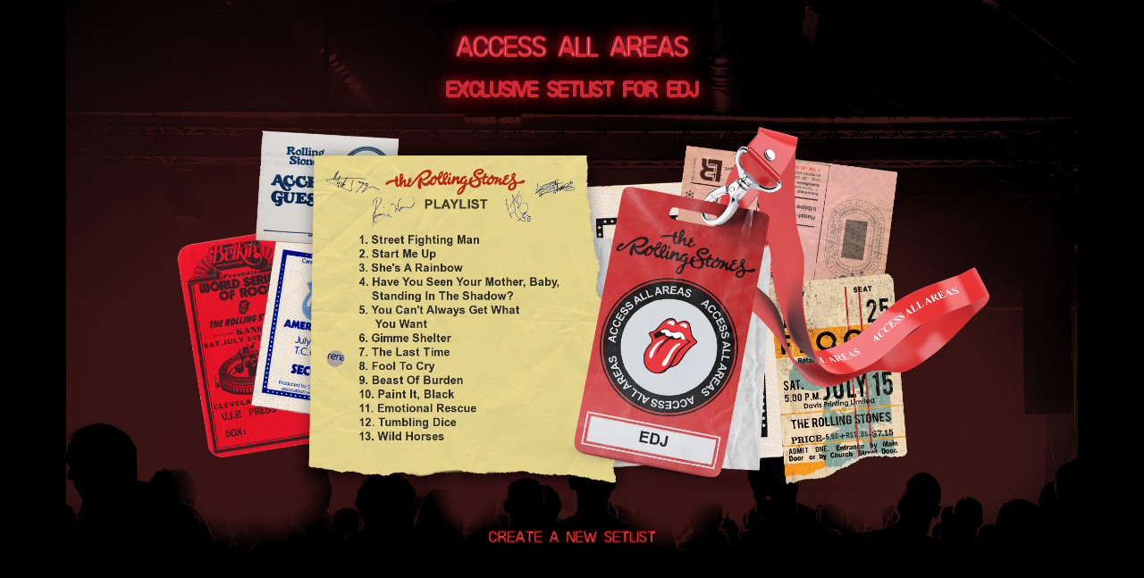

--- FILE ---
content_type: text/html; charset=UTF-8
request_url: https://aaa.rollingstones.com/lshes0lw2taleak/
body_size: 7922
content:
<!DOCTYPE html>
<html lang="en-US">
<head>
<meta charset="UTF-8">
<meta name="viewport" content="width=device-width, initial-scale=1">

<title>Access All Areas - Rolling Stones</title>

<script type="text/javascript">window.PUSH_GLOBAL = {geo_ip_country: 'US' };</script><meta name='robots' content='index, follow, max-image-preview:large, max-snippet:-1, max-video-preview:-1' />

<!-- Google Tag Manager for WordPress by gtm4wp.com -->
<script data-cfasync="false" data-pagespeed-no-defer>
	var gtm4wp_datalayer_name = "dataLayer";
	var dataLayer = dataLayer || [];
</script>
<!-- End Google Tag Manager for WordPress by gtm4wp.com -->
	<!-- This site is optimized with the Yoast SEO plugin v23.0 - https://yoast.com/wordpress/plugins/seo/ -->
	<link rel="canonical" href="https://aaa.rollingstones.com/lshes0lw2taleak/" />
	<meta property="og:locale" content="en_US" />
	<meta property="og:type" content="article" />
	<meta property="og:title" content="LSHES0LW2TALEAK - AAA Rolling Stones" />
	<meta property="og:url" content="https://aaa.rollingstones.com/lshes0lw2taleak/" />
	<meta property="og:site_name" content="AAA Rolling Stones" />
	<meta property="article:published_time" content="2023-09-07T08:11:17+00:00" />
	<meta name="author" content="umglongnick" />
	<meta name="twitter:card" content="summary_large_image" />
	<meta name="twitter:label1" content="Written by" />
	<meta name="twitter:data1" content="umglongnick" />
	<script type="application/ld+json" class="yoast-schema-graph">{"@context":"https://schema.org","@graph":[{"@type":"WebPage","@id":"https://aaa.rollingstones.com/lshes0lw2taleak/","url":"https://aaa.rollingstones.com/lshes0lw2taleak/","name":"LSHES0LW2TALEAK - AAA Rolling Stones","isPartOf":{"@id":"https://aaa.rollingstones.com/#website"},"datePublished":"2023-09-07T08:11:17+00:00","dateModified":"2023-09-07T08:11:17+00:00","author":{"@id":"https://aaa.rollingstones.com/#/schema/person/2b9010e070c9cc3a52473979d8f7c55d"},"breadcrumb":{"@id":"https://aaa.rollingstones.com/lshes0lw2taleak/#breadcrumb"},"inLanguage":"en-US","potentialAction":[{"@type":"ReadAction","target":["https://aaa.rollingstones.com/lshes0lw2taleak/"]}]},{"@type":"BreadcrumbList","@id":"https://aaa.rollingstones.com/lshes0lw2taleak/#breadcrumb","itemListElement":[{"@type":"ListItem","position":1,"name":"Home","item":"https://aaa.rollingstones.com/"},{"@type":"ListItem","position":2,"name":"LSHES0LW2TALEAK"}]},{"@type":"WebSite","@id":"https://aaa.rollingstones.com/#website","url":"https://aaa.rollingstones.com/","name":"AAA Rolling Stones","description":"","potentialAction":[{"@type":"SearchAction","target":{"@type":"EntryPoint","urlTemplate":"https://aaa.rollingstones.com/?s={search_term_string}"},"query-input":"required name=search_term_string"}],"inLanguage":"en-US"},{"@type":"Person","@id":"https://aaa.rollingstones.com/#/schema/person/2b9010e070c9cc3a52473979d8f7c55d","name":"umglongnick","image":{"@type":"ImageObject","inLanguage":"en-US","@id":"https://aaa.rollingstones.com/#/schema/person/image/","url":"https://secure.gravatar.com/avatar/8c52101968915e051b8287071e5cd02a?s=96&d=mm&r=g","contentUrl":"https://secure.gravatar.com/avatar/8c52101968915e051b8287071e5cd02a?s=96&d=mm&r=g","caption":"umglongnick"},"sameAs":["https://aaa.rollingstones.com"],"url":"https://aaa.rollingstones.com/author/umglongnick/"}]}</script>
	<!-- / Yoast SEO plugin. -->


<link rel='dns-prefetch' href='//s3.amazonaws.com' />
<link rel='dns-prefetch' href='//cdnjs.cloudflare.com' />
<link rel='dns-prefetch' href='//umg.theappreciationengine.com' />
<link rel='dns-prefetch' href='//maxcdn.bootstrapcdn.com' />
<link rel='stylesheet' id='push-global-css' href='https://aaa.rollingstones.com/wp-content/plugins/push-global/public/css/push-global-public.css?ver=1.2.37' type='text/css' media='all' />
<link rel='stylesheet' id='ae_frontend_css-css' href='https://aaa.rollingstones.com/wp-content/plugins/appreciation-engine-social-sign-in/css/ae_frontend.css?ver=2.14.34' type='text/css' media='all' />
<link rel='stylesheet' id='ae_frontend_font_awesome_css-css' href='https://aaa.rollingstones.com/wp-content/plugins/appreciation-engine-social-sign-in/css/font-awesome/css/fontawesome.min.css?ver=5.15.4' type='text/css' media='all' />
<link rel='stylesheet' id='ae_frontend_font_awesome_brands_css-css' href='https://aaa.rollingstones.com/wp-content/plugins/appreciation-engine-social-sign-in/css/font-awesome/css/brands.min.css?ver=5.15.4' type='text/css' media='all' />
<link rel='stylesheet' id='ae_frontend_font_awesome_solid_css-css' href='https://aaa.rollingstones.com/wp-content/plugins/appreciation-engine-social-sign-in/css/font-awesome/css/solid.min.css?ver=5.15.4' type='text/css' media='all' />
<link rel='stylesheet' id='ae_frontend_font_awesome_v4_shims_css-css' href='https://aaa.rollingstones.com/wp-content/plugins/appreciation-engine-social-sign-in/css/font-awesome/css/v4-shims.min.css?ver=5.15.4' type='text/css' media='all' />
<link rel='stylesheet' id='intl-tel-input-css' href='https://aaa.rollingstones.com/wp-content/plugins/appreciation-engine-social-sign-in/css/intl-tel-input/intlTelInput.min.css?ver=2.14.34' type='text/css' media='all' />
<link rel='stylesheet' id='jquery-modal-css-css' href='https://aaa.rollingstones.com/wp-content/plugins/appreciation-engine-social-sign-in/libraries/jquery-modal/jquery.modal.css?ver=2.14.34' type='text/css' media='all' />
<link rel='stylesheet' id='umgecrm-frontend-style-css' href='https://aaa.rollingstones.com/wp-content/plugins/umg-ecrm/assets/css/frontend.css?ver=0.7.24' type='text/css' media='all' />
<link rel='stylesheet' id='font-awesome-css' href='https://maxcdn.bootstrapcdn.com/font-awesome/4.7.0/css/font-awesome.min.css' type='text/css' media='all' />
<link rel='stylesheet' id='style-css' href='https://aaa.rollingstones.com/wp-content/themes/aaarollingstones/assets/css/styles.css?v=1768422829' type='text/css' media='all' />
<script type="text/javascript" src="https://aaa.rollingstones.com/wp-includes/js/jquery/jquery.min.js?ver=3.7.1" id="jquery-core-js"></script>
<script type="text/javascript" src="https://aaa.rollingstones.com/wp-includes/js/jquery/jquery-migrate.min.js?ver=3.4.1" id="jquery-migrate-js"></script>
<script type="text/javascript" src="https://aaa.rollingstones.com/wp-content/plugins/push-global/public/js/push-global-public.js?ver=1.2.37" id="push-global-js"></script>
<script type="text/javascript" id="push-global-autocolor-js-extra">
/* <![CDATA[ */
var PUSH_AUTOCOLOR = {"elementSelectors":["#_evidon-collapse-message","#_evidon-decline-button","#_evidon-accept-button","#_evidon-option-button","#_evidon-message","#_evidon-message a"]};
/* ]]> */
</script>
<script type="text/javascript" src="https://aaa.rollingstones.com/wp-content/plugins/push-global/public/js/autocolor/autocolor.js?ver=1.2.37" id="push-global-autocolor-js"></script>
<script type="text/javascript" src="https://aaa.rollingstones.com/wp-content/plugins/appreciation-engine-social-sign-in/js/int-tel-input/intlTelInput.min.js?ver=2.14.34" id="intl-tel-input-js"></script>
<script type="text/javascript" src="https://aaa.rollingstones.com/wp-content/plugins/appreciation-engine-social-sign-in/js/int-tel-input/utils.js?ver=2.14.34" id="intl-tel-input-utils-js"></script>
<script type="text/javascript" src="https://aaa.rollingstones.com/wp-content/plugins/appreciation-engine-social-sign-in/js/ae_wp_frontend.js?ver=2.14.34" id="ae-wp-frontend-js"></script>
<script type="text/javascript" id="ae-wp-js-js-extra">
/* <![CDATA[ */
var AEJSWP = {"plugin_version":"2.14.34","ajaxurl":"https:\/\/aaa.rollingstones.com\/wp-admin\/admin-ajax.php","ajax_action_login":"ae_social_signin_user_login_ajax","redirect_action_login":"ae_social_signin_user_login_redirect","ajax_action_get_logout_url":"ae_social_signin_get_logout_url_ajax","ajax_action_send_user_optins":"ae_social_signin_send_user_optins","ajax_action_user_check_captcha":"ae_social_signin_user_check_captcha","login_status_messages":["fail","WordPress user created & logged-in","WordPress user found & logged-in","WordPress user found, but not logged-in (logged-in session disabled)","WordPress user created, but not logged-in (logged-in session disabled)","WordPress user record creation disabled"],"login_fail_status_messages":["","Unspecified error","No access token","AE API error","Missing miniumum required fields (AEUserID, Username or Email)","More than 1 WordPress user record with this AE_User_ID! Doing nothing - contact an admin!","Cannot create the WordPress user account - you have not been signed-in.<br\/><br\/>This can occur if you have another Admin user account on this WordPress install with the same email or username.<br\/><br\/>Please signup with a different email and\/or username.","A WordPress user is already logged in, please log-out first","Email not yet verified"],"ae_js_path":"https:\/\/umg.theappreciationengine.com\/w-v1.8\/js\/4","debug":"","flow_type":"detect","extra_fields_screen":"after","extra_fields":{"email":{"required":true,"label":"email"},"username":{"required":true,"label":"username"},"password":{"label":"password"}},"minimum_age":"","analytics_tracking_delegate":"trackingDelegate.AEConnect","services":"none","flow_css":"https:\/\/s3.amazonaws.com\/umg-ae-static-assets\/umg-ae-wp-global-default.css","verify_email":"","flow_text":{"login_header":"SIGN UP BELOW, USING YOUR SOCIAL ACCOUNT OR EMAIL1","register_header":"SIGN UP BELOW, USING YOUR SOCIAL ACCOUNT OR EMAIL","error_header":"Sorry, there seems to be a problem","add_info_header":"Additional Information","add_info_button":"Submit","forgot_password_link":"Forgot password?","recover_password_link":"Recover Password","have_account_link":"Already have an account?","need_help_link":"need help?","create_account_link":"create an account","verify_email_header":"Verify Email","verify_email_sent":"A verification email will be sent to","verify_email_instructions":"Please click the link in the email to confirm your address and continue.","verify_email_success_button":"OK","verify_email_retry_button":"Retry","verify_email_success_header":"Success.","verify_email_success_message":"Your email was successfully verified.","verify_email_error_header":"Sorry.","verify_email_error_message":"That is not a valid activation url, or the url has expired. Please double check your email, or trigger a new activation email.","reset_pw_header":"Reset Password","reset_pw_sent":"A verification email will be sent to","reset_pw_instructions":"Please click the link in the email to confirm your address and reset your password.","reset_pw_button":"Submit","reset_pw_confirm_header":"Reset Password - Confirm","reset_pw_confirm_instructions":"Please enter a new password...","reset_pw_confirm_button":"Confirm","reset_pw_done_header":"Reset Password - Done!","reset_pw_done_message":"Your password has been reset.","reset_pw_done_button":"OK"},"no_email":"","hide_email_form":"1","social_first":"1","ae_logout_url":"https:\/\/umg.theappreciationengine.com\/brand\/umg\/logout?auth_method=direct&return_url=https%3A%2F%2Faaa.rollingstones.com%2Flshes0lw2taleak%2F","ae_logout_url_bare":"https:\/\/umg.theappreciationengine.com\/brand\/umg\/logout?auth_method=direct","wp_logout_url":"https:\/\/umg.theappreciationengine.com\/brand\/umg\/logout?auth_method=direct&return_url=https:\/\/aaa.rollingstones.com\/wp-login.php?action=logout&redirect_to=https%3A%2F%2Faaa.rollingstones.com%2Flshes0lw2taleak%2F&_wpnonce=4f769719ff","return_url":"https:\/\/aaa.rollingstones.com\/wp-admin\/admin-ajax.php?action=ae_social_signin_user_login_redirect&return_url=https%3A%2F%2Faaa.rollingstones.com%2Flshes0lw2taleak%2F","login_redirect_url":"","user_logged_in":"","email_format":{"background_color":"","font_size":"14","font_family":"arial","font_color":"#000000","show_header":"1","header_background_color":"#474747","header_font_color":"","image_url":"https:\/\/s3.amazonaws.com\/umg-ae-static-assets\/1x1px.gif","reset_pw_email_subject":"Password Reset Request for aaa.rollingstones.com","reset_pw_email_message":"We have received a password reset request for this e-mail address to login to the above site.  Click the following link to authorise and receive your new password. <br><br>  For help please contact info@umusic.com <br><br> Privacy Policy: www.umusic.co.uk\/privacy.html","reset_pw_email_link":"Reset Password","verify_email_subject":"Verify  Email Request for aaa.rollingstones.com","verify_email_message":"Click the link below to verify that you used this email address to login or register. <br><br> We need your verification to ensure that no-one is using your email address without your permission. <br><br> You will not be sent any marketing unless you opt in to do so","verify_email_link":"Verify Email","show_footer":"1","footer_background_color":"#474747","footer_font_color":"","logo_img_url":"https:\/\/s3.amazonaws.com\/umg-ae-static-assets\/umg-logo.jpg","logo_link":"","copyright":"Universal Music Group"},"sso_type":"disabled","validation_target":"widget","ajax_login":"","ajax_update_class":"ae-wp-ajax-update","disable_logged_in_session":"1","disable_wp_user_record":"1","logged_in_salutation":"Welcome, {USERNAME}","auth_connected":"Already Connected","widget_cta":"Sign In","profile_link":"","profile_link_url":"","logout_link":"Sign Out","extra_info":{"global":{"bottom":{"text":"<div id=\"ae-power-by\" style=\" overflow: auto; display: block; margin: 0 auto; line-height: 30px; font-size: 9px; padding: 0px 0 12px; text-align: center;\"><img src=\"https:\/\/s3.amazonaws.com\/umg-ae-static-assets\/UMGUK_logo.png\" style=\" max-width: 60px; margin: 0px 5px 5px 0; display: inline-block;\"><p style=\" margin: 0 0 0 5px; color: #595959; display: inline-block;\">Social Login Powered by Appreciation Engine<\/p><\/div><a href=\"https:\/\/www.umusic.co.uk\/privacy.html\" target=\"_blank\">Privacy Policy<\/a> | <a href=\"https:\/\/www.umusic.co.uk\/terms.html\" target=\"_blank\">Terms & Conditions<\/a>"}}},"date_format":"DD-MM-YYYY","aejsready_handlers":[],"mailingListFormCompletedCallbacks":[],"event_waiters":{},"data_filters":{},"custom_forms":{"1":{"id":1,"type_id":"2","page_url":"","modal_display":"1","modal_display_cta":"Newsletter Sign Up","recaptcha_key":"6Lffz3UUAAAAAO6Jds6YMl27G3nbwVwJiE5TDvKP","block_signup_submit":"2","block_login_redirect":false,"signin_options":{"4":{"id":99,"ae-slug":"","ae-service":"","label":"Email","enabled":true}},"expanded_email":"0","opt_ins":[{"id":1,"optin-type":"email","label":"Implied Optin","casl_label":"","pre_checked":1,"implied-optin":1},{"id":2,"optin-type":"sms","label":"Sign me up for SMS updates from AAA Rolling Stones","casl_label":"Sign me up for SMS updates from AAA Rolling Stones","pre_checked":1,"position":"above"},{"id":"1_optin-similar-artists","pre_checked":0,"label":"Sign me up for updates about new music, competitions, exclusive promotions & events from artists similar to Rolling Stones","casl_label":"Sign me up for updates about new music, competitions, exclusive promotions & events from artists similar to Rolling Stones"}],"opt_ins_position":"above","opt_ins_email_label":"Sign up to receive email updates and offers from:","opt_ins_sms_label":"Sign up to receive sms updates and offers from:","opt_ins_terms":"<div id=\"terms\" style=\" overflow: auto; display: block; margin: 0 auto; font-size: 11px; padding: 0px 0 12px; text-align: center;\">Emails will be sent by or on behalf of Universal Music Operations Ltd, 4 Pancras Square, London. N1C 4AG, UK. +44 (0)20 3932 6000. You may withdraw your consent at any time. See Privacy Policy at <a href=\"https:\/\/www.umusic.co.uk\/privacy.html\">https:\/\/www.umusic.co.uk\/privacy.html<\/a><\/div>","opt_ins_all_terms":"<div id=\"terms\" style=\" overflow: auto; display: block; margin: 0 auto; line-height: 30px; font-size: 11px; padding: 0px 0 12px; text-align: center;\">\n\t\t\t<a href=\"https:\/\/www.umusic.co.uk\/privacy.html\" target=\"_blank\">Privacy Policy<\/a> |\n\t\t\t<a href=\"https:\/\/www.umusic.co.uk\/terms.html\" target=\"_blank\">Terms & Conditions<\/a><\/div>","opt_ins_casl_all_terms":"<div id=\"terms\" style=\" overflow: auto; display: block; margin: 0 auto; line-height: 30px; font-size: 11px; padding: 0px 0 12px; text-align: center;\">\n\t\t\t<a href=\"https:\/\/www.umusic.co.uk\/privacy.html\" target=\"_blank\">Privacy Policy<\/a> |\n\t\t\t<a href=\"https:\/\/www.umusic.co.uk\/terms.html\" target=\"_blank\">Terms & Conditions<\/a><\/div>","opt_ins_casl_enabled":"0","opt_ins_casl_terms":"<div id=\"terms\" style=\" overflow: auto; display: block; margin: 0 auto; font-size: 11px; padding: 0px 0 12px; text-align: center;\">Emails will be sent by or on behalf of Universal Music Operations Ltd, 4 Pancras Square, London. N1C 4AG, UK. +44 (0)20 3932 6000. You may withdraw your consent at any time. See Privacy Policy at <a href=\"https:\/\/www.umusic.co.uk\/privacy.html\">https:\/\/www.umusic.co.uk\/privacy.html<\/a><\/div>","opt_ins_sms":"<div id=\"sms-terms\" class=\"sms-optin-terms\" style=\"padding-bottom: 5px;overflow: auto;display: block;margin: 0 auto;font-size: 11px;text-align: center\">By ticking the SMS opt in box and submitting this form, I agree to receive text messages from and about AAA Rolling Stones (including prerecorded and\/or by autodialer). Up to 20 messages per month per opt-in. Consent is not a condition of any purchase. Msg & data rates may apply. See Privacy Policy and Terms\u202ffor further information.<\/div>","opt_ins_casl_sms":"<div id=\"sms-terms\" class=\"sms-optin-terms\" style=\"padding-bottom: 5px;overflow: auto;display: block;margin: 0 auto;font-size: 11px;text-align: center\">By ticking the SMS opt in box and submitting this form, I agree to receive text messages from and about AAA Rolling Stones (including prerecorded and\/or by autodialer). Up to 20 messages per month per opt-in. Consent is not a condition of any purchase. Msg & data rates may apply. See Privacy Policy and Terms\u202ffor further information.<\/div>","flow_labels":{"signin_title":"SIGN UP TO THE NEWSLETTER BELOW","additional_info_title":"WE NEED A LITTLE MORE INFO...","mailing_list_success":"Thank you for signing up!","login_button":"Login","register_button":"Register","cancel_button":"Cancel","forgot_password":"Forgot Password?","not_registered":"Not yet registered?","already_registered":"Already registered?","verify_email_title":"THANK YOU!","verify_email_instructions":"<p>Thank you for registering! We have sent a confirmation email to {USEREMAIL}. Click the link to confirm your email address.<\/p><p>Please check your spam folder for the email, if it does not arrive, click this link...","verify_email_resend_link":"resend verification email","reset_password_title":"RESET YOUR PASSWORD","reset_password_instructions":"<p>Please enter your email address and we will send you an email to verify your account and reset your password.<\/p>","reset_password_instructions_sent":"<p>Click the link in the email to verify and reset your password<\/p>","reset_password_button":"RESET","reset_password_login_link":"Login with your existing account","reset_password_register_link":"Register for a new account","enter_new_password_instructions":"Please enter a new password","reset_password_confirm_password_label":"ae_social_signin_cform_label_reset_password_confirm_password_label_1","update_password_button":"RESET","reset_password_success_message":"Your password has been updated!","email_form_divider_title":"","form_error_captcha_incomplete":"Please complete the Captcha","form_error_incomplete":"Please complete the form","form_error_incomplete_optins":"Please select one of the Sign-up options","form_error_age_check_fail":"Sorry, you are not allowed to register","form_error_account_exists":"Email account already exists with a different password, please use the login form to sign-in","form_error_no_account":"No account exists with those credentials","form_error_email_not_found":"No account found with that email"},"field_labels":{"email":"email","password":"password","username":"username","firstname":"first name","surname":"last name","gender":"gender","birthdate":"birthdate (dd-mm-yyyy)","address":"address (main)","addressline2":"address (apt, etc)","city":"city","state":"state \/ province \/ region","country":"choose country","postcode":"zip or postal code","homephone":"home phone #","mobilephone":"mobile phone #","website":"website or blog","bio":"tell us about yourself...","password-confirm":"confirm password"},"appearance":{"header_img":false,"header_attachment_id":false,"bg_color":false,"bg_img":false,"inherit_fonts":false,"inherit_font_weight":false,"inherit_font_size":false,"register_button_top_colour":false,"register_button_bottom_colour":false,"register_button_border_colour":false,"center_align_cform_title":false,"title_text_colour":false,"warning_text_colour":false,"title_text_size":false,"social_button_text_size":false,"form_text_colour":false},"date_format":"DD-MM-YYYY","form_fields":{"email":{"Email":0},"mobilephone":{"MobilePhone":0},"country":{"Country":1},"captcha":{"":0}}}},"aejs_async_load":"1","disable_jquery_modal_enqueue":"0","safari_incognito_error":"Hello, trying to sign up?<br \/>It looks like you're using private browsing mode on Safari. You can disable private browsing on Safari, or use private browsing in Chrome\/Firefox to sign up!","cookies_disabled_error":"Hello, trying to sign up?<br \/>It looks like cookies are disabled in your browser. Enable cookies to sign up!","customForms":{"1":{"smsOptinEnabled":true,"smsOptinCountries":["all"]}},"vv_auto_post_enabled":""};
/* ]]> */
</script>
<script type="text/javascript" src="https://aaa.rollingstones.com/wp-content/plugins/appreciation-engine-social-sign-in/js/min/ae_wp-min.js?ver=2.14.34" id="ae-wp-js-js"></script>
<script type="text/javascript" src="https://aaa.rollingstones.com/wp-content/plugins/appreciation-engine-social-sign-in/libraries/parsley/js/parsley.min.js?ver=2.14.34" id="parsley-js-js"></script>
<script type="text/javascript" src="https://aaa.rollingstones.com/wp-content/plugins/appreciation-engine-social-sign-in/libraries/jquery-modal/jquery.modal.min.js?ver=2.14.34" id="jquery-modal-js"></script>
<script type="text/javascript" src="https://s3.amazonaws.com/umg-analytics/umgaal.min.js?ver=1.0" id="umg-aal-js-js"></script>
<script type="text/javascript" id="umg-aal-wp-js-js-extra">
/* <![CDATA[ */
var UMGAALWP = {"debug_enabled":"0","plugins":{"ae_connect":true,"umg_ecrm":true,"ae_social_follow":false,"nextgen_gallery":false,"login_for_content":false,"subscriptions":false,"new_royalslider":false,"add_this":false,"umg_live":false,"epoch":false,"gigpress":false,"bands_in_town":false,"revslider":false,"stackla":false},"services":{"you_tube":true}};
/* ]]> */
</script>
<script type="text/javascript" src="https://aaa.rollingstones.com/wp-content/plugins/umg-aal/js/umg-aal-wp.js?ver=1.2" id="umg-aal-wp-js-js"></script>
<script type="text/javascript" src="https://umg.theappreciationengine.com/w-v1.8/js/4" id="ae-js-js"></script>
<meta name="robots" content="noimageai">
<meta name="robots" content="noai">

<!-- Google Tag Manager for WordPress by gtm4wp.com -->
<!-- GTM Container placement set to footer -->
<script data-cfasync="false" data-pagespeed-no-defer>
	var dataLayer_content = {"pagePostType":"post","pagePostType2":"single-post","pageCategory":["uncategorized"],"pagePostAuthor":"umglongnick"};
	dataLayer.push( dataLayer_content );
</script>
<script data-cfasync="false">
(function(w,d,s,l,i){w[l]=w[l]||[];w[l].push({'gtm.start':
new Date().getTime(),event:'gtm.js'});var f=d.getElementsByTagName(s)[0],
j=d.createElement(s),dl=l!='dataLayer'?'&l='+l:'';j.async=true;j.src=
'//www.googletagmanager.com/gtm.js?id='+i+dl;f.parentNode.insertBefore(j,f);
})(window,document,'script','dataLayer','GTM-NCL983M');
</script>
<!-- End Google Tag Manager for WordPress by gtm4wp.com -->
<link rel="apple-touch-icon" sizes="180x180" href="https://aaa.rollingstones.com/wp-content/themes/aaarollingstones/assets/favicon/apple-touch-icon.png">
<link rel="icon" type="image/png" sizes="32x32" href="https://aaa.rollingstones.com/wp-content/themes/aaarollingstones/assets/favicon/favicon-32x32.png">
<link rel="icon" type="image/png" sizes="16x16" href="https://aaa.rollingstones.com/wp-content/themes/aaarollingstones/assets/favicon/favicon-16x16.png">

<meta name="msapplication-TileColor" content="#000000">
<meta name="theme-color" content="#000000">

<meta name="description" content="Access All Areas - Rolling Stones - Create your exclusive playlist" />
<meta property="og:locale" content="en_US" />
<meta property="og:type" content="website" />
<meta property="og:title" content="Access All Areas - Rolling Stones" />
<meta property="og:description" content="Access All Areas - Rolling Stones - Create your exclusive playlist" />
<meta property="og:site_name" content="Access All Areas - Rolling Stones" />

<meta property="og:url" content="https://aaa.rollingstones.com/lshes0lw2taleak/" />
<meta property="og:image" content="/wp-content/uploads/3a7994fb18f3eac26cc405ce65f83e46-1.png" />
<meta property="og:image:width" content="1080" />
<meta property="og:image:height" content="1080" />
<meta property="og:image:type" content="image/png" />
<meta name="twitter:card" content="summary_large_image" />
<meta name="twitter:image" content="/wp-content/uploads/3a7994fb18f3eac26cc405ce65f83e46-1.png" />



</head>

<body class="post-template-default single single-post postid-6207 single-format-standard">


<div class="payoff">
	<div class="payoff-inner">

		<div class="payoff-header">
			<div class="payoff-header-left"></div>
			<div class="payoff-header-middle">			
				<h2>Access All Areas</h2>
				<h3>Exclusive setlist for EdJ</h3>				
			</div>
			<div class="payoff-header-right">				
			</div>
		</div>
		
		<div class="payoff-content">
			<div class="payoff-content-block">
				<img class="payoff-spacer" src="https://aaa.rollingstones.com/wp-content/themes/aaarollingstones/assets/img/payoff-image-spacer.png?v=1" alt="">
				<img class="payoff-playlist" src="/wp-content/uploads/3a7994fb18f3eac26cc405ce65f83e46-2.png" alt="Playlist">
                <img class="payoff-lanyard" src="/wp-content/uploads/3a7994fb18f3eac26cc405ce65f83e46-3.png" alt="AAA Pass">
			</div>		
		</div>

				

		<div class="payoff-nav">						
						<a class="create-a-new-setlist" href="/"><img src="https://aaa.rollingstones.com/wp-content/themes/aaarollingstones/assets/img/button-create-a-new-setlist.png?v=3" alt="Create a New Setlist"></a>
		</div>



	</div>
</div>

<div class="preloader">
	<div class="preloader-inner">
		<img src="https://aaa.rollingstones.com/wp-content/themes/aaarollingstones/assets/img/preloader.gif" alt="Loading">
	</div>
</div>



<script>
    var cdn = "https://aaa.rollingstones.com/wp-content/themes/aaarollingstones/assets/";
    var site_url = "https://aaa.rollingstones.com";
</script>


<input type="hidden" id="aaa_nonce" name="aaa_nonce" value="42108a6bcc" /><input type="hidden" name="_wp_http_referer" value="/lshes0lw2taleak/" />
<!-- GTM Container placement set to footer -->
<!-- Google Tag Manager (noscript) -->
				<noscript><iframe src="https://www.googletagmanager.com/ns.html?id=GTM-NCL983M" height="0" width="0" style="display:none;visibility:hidden" aria-hidden="true"></iframe></noscript>
<!-- End Google Tag Manager (noscript) -->            <script type="text/javascript">
                function downloadJSAtOnload() {
                    var element = document.createElement("script");
                    element.src = "https://umg.theappreciationengine.com/w-v1.8/js/4";
                    document.body.appendChild(element);
                }

                if (window.addEventListener)
                    window.addEventListener("load", downloadJSAtOnload, false);
                else if (window.attachEvent)
                    window.attachEvent("onload", downloadJSAtOnload);
                else window.onload = downloadJSAtOnload;
            </script>
			<script type="text/javascript" id="umgecrm-frontend-script-js-extra">
/* <![CDATA[ */
var UMGECRM = {"ajaxurl":"https:\/\/aaa.rollingstones.com\/wp-admin\/admin-ajax.php","analytics_tracking_delegate":"trackingDelegate.UMGECRM","sub_data":{"adhoc":[],"ecrm":"viceversa","ae":{"1":{"subs":{"1":{"optin_id":1,"vv-cf-optin-implied-optin-enabled":true,"vv-cf-optin-similar-artists-enabled":true,"vv-cf-optin-artist-name":"","optin-type":"email","label":"Implied Optin","casl-label":"","casl-enabled":false,"vv-cf-optin-campaign-id":"UMGUK2247-797707","vv-cf-optin-mobile-countries":[],"umgapi-sms-countries":[],"optin_ifbv2_key":"","optin_ifbv2_obj":""},"2":{"optin_id":2,"vv-cf-optin-implied-optin-enabled":false,"vv-cf-optin-similar-artists-enabled":false,"vv-cf-optin-artist-name":"","optin-type":"sms","label":"Sign me up for SMS updates from AAA Rolling Stones","casl-label":"Sign me up for SMS updates from AAA Rolling Stones","casl-enabled":false,"vv-cf-optin-campaign-id":"UMGUK2247-797707","vv-cf-optin-mobile-countries":["all"],"umgapi-sms-countries":["all"],"optin_ifbv2_key":"","optin_ifbv2_obj":""}}}}},"lytics_env":""};
/* ]]> */
</script>
<script type="text/javascript" src="https://aaa.rollingstones.com/wp-content/plugins/umg-ecrm/assets/js/umg-ecrm-frontend.js?ver=0.7.24" id="umgecrm-frontend-script-js"></script>
<script type="text/javascript" src="https://cdnjs.cloudflare.com/ajax/libs/howler/2.2.3/howler.min.js" id="howler-js"></script>
<script type="text/javascript" src="https://cdnjs.cloudflare.com/ajax/libs/spotify-web-api-js/1.5.2/spotify-web-api.js" id="spotify-api-js-js"></script>
<script type="text/javascript" src="https://cdnjs.cloudflare.com/ajax/libs/jquery.imagesloaded/5.0.0/imagesloaded.pkgd.min.js" id="images-loaded-js"></script>
<script type="text/javascript" src="https://aaa.rollingstones.com/wp-content/themes/aaarollingstones/assets/js/data.js?v=1768422829" id="data-js"></script>
<script type="text/javascript" src="https://aaa.rollingstones.com/wp-content/themes/aaarollingstones/assets/js/scripts.js?v=1768422829" id="scripts-js"></script>

<script type="text/javascript" src="/_Incapsula_Resource?SWJIYLWA=719d34d31c8e3a6e6fffd425f7e032f3&ns=1&cb=396611485" async></script></body>
</html>


--- FILE ---
content_type: text/html; charset=UTF-8
request_url: https://umg.theappreciationengine.com/framework-v1.8/flow/4/prep?pre_cache=1&from=51689a2e28951fe61546eeb04cb91548&segment=&consent=&referring_url=
body_size: 77
content:
flow_d6567161fb92c288596351bf9c91ce3d

--- FILE ---
content_type: text/css
request_url: https://aaa.rollingstones.com/wp-content/themes/aaarollingstones/assets/css/styles.css?v=1768422829
body_size: 2973
content:
@font-face {
  font-family: "neon";
  src: url("../fonts/neon.woff2") format("woff2"), url("../fonts/neon.woff") format("woff");
  font-weight: normal;
  font-style: normal;
}
::-webkit-scrollbar {
  width: 4px;
}

::-webkit-scrollbar-track {
  background: transparent;
}

::-webkit-scrollbar-thumb {
  background: #7c181f;
}

::-webkit-scrollbar-thumb:hover {
  background: #d22835;
}

._text-glow-red, .our-modal .modal-main .modal-content p, .payoff-header-middle h3, .payoff-header-middle h2, .quiz .quiz-page .quiz-main-contents .input-part .input-wrapper input, .quiz .quiz-page .quiz-main-contents .input-part p, .quiz .quiz-page .quiz-main-contents .answers .answer p, .quiz .quiz-page .quiz-main-contents .question p, .quiz .quiz-page .quiz-header-left p {
  -webkit-text-stroke: 2px #d22835;
  -webkit-text-fill-color: #fff;
  color: #e67a82;
  font-weight: bold;
}
@supports not (-webkit-touch-callout: none) {
  ._text-glow-red, .our-modal .modal-main .modal-content p, .payoff-header-middle h3, .payoff-header-middle h2, .quiz .quiz-page .quiz-main-contents .input-part .input-wrapper input, .quiz .quiz-page .quiz-main-contents .input-part p, .quiz .quiz-page .quiz-main-contents .answers .answer p, .quiz .quiz-page .quiz-main-contents .question p, .quiz .quiz-page .quiz-header-left p {
    animation: neon1 1.8s ease-in-out infinite alternate;
  }
}

._text-glow-purple, .splash-inner p, .quiz .quiz-page .quiz-main-contents .answers .answer.selected p, .quiz .quiz-page .quiz-main-contents .answers .answer:hover p {
  -webkit-text-stroke: 2px #f000ff;
  -webkit-text-fill-color: #fff;
  color: #f666ff;
}
@supports not (-webkit-touch-callout: none) {
  ._text-glow-purple, .splash-inner p, .quiz .quiz-page .quiz-main-contents .answers .answer.selected p, .quiz .quiz-page .quiz-main-contents .answers .answer:hover p {
    animation: neonpurple 1.8s ease-in-out infinite alternate;
  }
}

._text-glow-red-and-hover {
  -webkit-text-stroke: 2px #d22835;
  -webkit-text-fill-color: #fff;
  color: #e67a82;
  font-weight: bold;
  transition: 250ms ease-in-out;
}
@supports not (-webkit-touch-callout: none) {
  ._text-glow-red-and-hover {
    animation: neon1 1.8s ease-in-out infinite alternate;
  }
}
._text-glow-red-and-hover:hover {
  -webkit-text-stroke: 2px #de4f5a;
}
@supports not (-webkit-touch-callout: none) {
  ._text-glow-red-and-hover:hover {
    animation: neon2 1.8s ease-in-out infinite alternate;
  }
}

* {
  margin: 0;
  padding: 0;
}

html {
  box-sizing: border-box;
}

*,
*:before,
*:after {
  box-sizing: inherit;
}

body {
  background: #000;
  font-family: "neon";
}

.close {
  background: url(../img/close.png) center center no-repeat;
  background-size: 100% 100%;
  display: block;
  height: 50px;
  width: 50px;
  color: rgba(0, 0, 0, 0);
  text-indent: -999rem;
  transition: 250ms ease-in-out;
}
.close:before {
  height: 200%;
  width: 200%;
}
.close:hover {
  transform: rotate(90deg);
}

.entrance {
  overflow: hidden;
}
.entrance .entrance-bg {
  background: url(../img/entrance-3.jpg) center center no-repeat;
  background-size: auto 100%;
  height: calc(var(--vh, 1vh) * 100);
  position: relative;
}
@media screen and (min-width: 900px) {
  .entrance .entrance-bg {
    transform: scale(1.3);
  }
}
.entrance .sign {
  background: url(../img/entrance-sign.png?v=2) center center no-repeat;
  background-size: cover;
  position: absolute;
  left: calc(50% - var(--signw) / 2);
  top: 23.9459459459%;
  height: var(--signh);
  width: var(--signw);
  text-indent: -999rem;
  color: rgba(255, 255, 255, 0);
}
.entrance .aaa {
  background: url(../img/aaa.png) center center no-repeat;
  background-size: cover;
  position: absolute;
  left: calc(50% - 0.2227027027 * var(--vh, 1vh) * 100);
  top: 48.2702702703%;
  height: var(--aaah);
  width: var(--aaaw);
  text-indent: -999rem;
  color: rgba(255, 255, 255, 0);
}
.entrance .door {
  position: absolute;
  left: calc(50% - 0.1318918919 * var(--vh, 1vh) * 100);
  top: 26.2702702703%;
  height: 56.2702702703%;
  width: calc(0.2632432432 * var(--vh, 1vh) * 100);
  text-indent: -999rem;
  color: rgba(255, 255, 255, 0);
}

.quiz {
  background: #000;
  position: fixed;
  top: 0;
  left: 0;
  min-height: calc(var(--vh, 1vh) * 100);
  width: 100%;
  z-index: 1;
  pointer-events: none;
  opacity: 0;
  overflow: hidden;
  overflow-y: scroll;
}
.quiz .quiz-bg {
  background: url(../img/door.jpg) top center no-repeat;
  background-size: cover;
  position: fixed;
  top: 0;
  min-height: calc(var(--vh, 1vh) * 100);
  z-index: 1;
}
.quiz .quiz-bg .gorilla-eyes {
  position: absolute;
  opacity: 0.5;
}
.quiz .quiz-page {
  color: #fff;
  display: flex;
  flex-direction: column;
  position: absolute;
  top: 0;
  left: 0;
  min-height: calc(var(--vh, 1vh) * 100);
  width: 100%;
  z-index: 2;
}
.quiz .quiz-page .quiz-header {
  display: flex;
  align-items: center;
  justify-content: space-between;
  padding: clamp(16px, 3vw, 48px);
}
.quiz .quiz-page .quiz-header-left {
  display: flex;
  align-items: center;
  padding-right: clamp(16px, 3vw, 48px);
}
.quiz .quiz-page .quiz-header-left p {
  font-size: clamp(16px, 1.6vw, 32px);
  white-space: nowrap;
}
.quiz .quiz-page .quiz-header-left .quiz-volume {
  display: block;
  height: 50px;
  width: 50px;
  position: relative;
}
.quiz .quiz-page .quiz-header-left .quiz-volume .mute {
  position: absolute;
  top: 0;
  left: 0;
  display: block;
  background: url(../img/mute.png) center center no-repeat;
  background-size: cover;
  height: 100%;
  width: 100%;
}
.quiz .quiz-page .quiz-header-left .quiz-volume .unmute {
  position: absolute;
  top: 0;
  left: 0;
  display: block;
  background: url(../img/unmute.png) center center no-repeat;
  background-size: cover;
  height: 100%;
  width: 100%;
  opacity: 0;
}
.quiz .quiz-page .quiz-header-left .quiz-volume.muted .mute {
  opacity: 0;
}
.quiz .quiz-page .quiz-header-left .quiz-volume.muted .unmute {
  opacity: 1;
}
.quiz .quiz-page .quiz-header-middle {
  width: 100%;
}
.quiz .quiz-page .quiz-header-middle .spacer {
  display: block;
  max-width: 1260px;
  margin: 0 auto;
  width: 100%;
}
.quiz .quiz-page .quiz-header-right {
  padding-left: clamp(16px, 3vw, 48px);
}
.quiz .quiz-page .quiz-main {
  flex: 1;
  display: flex;
  align-items: flex-start;
  justify-content: center;
}
.quiz .quiz-page .quiz-main-contents section:nth-of-type(2), .quiz .quiz-page .quiz-main-contents section:nth-of-type(3) {
  display: none;
}
.quiz .quiz-page .quiz-main-contents .no-question {
  display: block;
  height: 15vh;
}
.quiz .quiz-page .quiz-main-contents .question {
  margin: 0 auto;
  max-width: calc(var(--mw) * 0.81);
  width: 100%;
  display: block;
  position: relative;
}
@media screen and (max-width: 900px) {
  .quiz .quiz-page .quiz-main-contents .question {
    width: 80%;
  }
}
.quiz .quiz-page .quiz-main-contents .question > img {
  display: block;
  height: auto;
  width: 100%;
}
.quiz .quiz-page .quiz-main-contents .question .question-text {
  position: relative;
  padding: 10px clamp(16px, 3vw, 48px);
}
.quiz .quiz-page .quiz-main-contents .question .question-text:before {
  filter: blur(30px);
  position: absolute;
  background: rgba(0, 0, 0, 0.71);
  content: "";
  top: 0%;
  left: 5%;
  height: 100%;
  width: 90%;
  z-index: 1;
}
.quiz .quiz-page .quiz-main-contents .question p {
  font-size: clamp(20px, 2vw, 32px);
  font-size: clamp(24px, 2vw, 32px);
  font-size: clamp(16px, 1.6vw, 24px);
  line-height: 1.2;
  padding: 0 calc(clamp(16px, 3vw, 48px) * 1 + 15px);
  position: relative;
  text-align: center;
  z-index: 2;
}
.quiz .quiz-page .quiz-main-contents .question:before {
  background: url(../img/speech-bubble-top.png) top center no-repeat;
  background-size: 100% auto;
  content: "";
  position: absolute;
  top: 0;
  left: 0;
  height: 100%;
  width: 100%;
}
.quiz .quiz-page .quiz-main-contents .question:after {
  background: url(../img/speech-bubble-bottom.png?v=2) bottom center no-repeat;
  background-size: 100% auto;
  content: "";
  position: absolute;
  bottom: 0;
  left: 0;
  height: 100%;
  width: 100%;
}
.quiz .quiz-page .quiz-main-contents .answers {
  display: flex;
  align-items: center;
  justify-content: center;
  max-width: 1200px;
  width: 100%;
  margin-top: 5vh;
}
@media screen and (max-width: 900px) {
  .quiz .quiz-page .quiz-main-contents .answers {
    flex-direction: column;
  }
}
.quiz .quiz-page .quiz-main-contents .answers .answer {
  border: 1px solid #ffaeae;
  border-radius: calc(clamp(16px, 3vw, 48px) * 0.5);
  margin: clamp(16px, 3vw, 48px);
  padding: clamp(16px, 3vw, 48px);
  position: relative;
  overflow: visible;
  width: 50%;
}
@media screen and (max-width: 900px) {
  .quiz .quiz-page .quiz-main-contents .answers .answer {
    margin: clamp(16px, 3vw, 48px) auto;
    width: 71%;
  }
}
.quiz .quiz-page .quiz-main-contents .answers .answer:before {
  filter: blur(5px);
  border: 5px solid #d22835;
  border-radius: calc(clamp(16px, 3vw, 48px) * 0.5);
  position: absolute;
  content: "";
  top: -2px;
  left: -2px;
  height: calc(100% + 4px);
  width: calc(100% + 4px);
  z-index: -1;
  transition: 150ms ease-in-out;
}
.quiz .quiz-page .quiz-main-contents .answers .answer:after {
  filter: blur(30px);
  position: absolute;
  background: rgba(0, 0, 0, 0.71);
  content: "";
  top: 5%;
  left: 5%;
  height: 90%;
  width: 90%;
  z-index: -1;
}
.quiz .quiz-page .quiz-main-contents .answers .answer p {
  font-size: clamp(16px, 1.6vw, 24px);
  line-height: 1.2;
  transition: 150ms ease-in-out;
  text-align: center;
}
.quiz .quiz-page .quiz-main-contents .answers .answer.selected, .quiz .quiz-page .quiz-main-contents .answers .answer:hover {
  cursor: pointer;
}
.quiz .quiz-page .quiz-main-contents .answers .answer.selected:before, .quiz .quiz-page .quiz-main-contents .answers .answer:hover:before {
  border: 5px solid #f000ff;
}
.quiz .quiz-page .quiz-main-contents .input-part {
  padding-top: 1.5rem;
  text-align: center;
}
.quiz .quiz-page .quiz-main-contents .input-part p {
  font-size: clamp(16px, 1.6vw, 25.6px);
  line-height: 1.2;
}
.quiz .quiz-page .quiz-main-contents .input-part .input-wrapper {
  border: 1px solid #ffaeae;
  border-radius: calc(clamp(16px, 3vw, 48px) * 0.5);
  margin: 1rem auto;
  padding: calc(clamp(16px, 3vw, 48px) * 0.5);
  position: relative;
  max-width: 300px;
  width: 71%;
}
.quiz .quiz-page .quiz-main-contents .input-part .input-wrapper:before {
  filter: blur(5px);
  border: 5px solid #d22835;
  border-radius: calc(clamp(16px, 3vw, 48px) * 0.5);
  position: absolute;
  content: "";
  top: -2px;
  left: -2px;
  height: calc(100% + 4px);
  width: calc(100% + 4px);
  z-index: -1;
  transition: 150ms ease-in-out;
}
.quiz .quiz-page .quiz-main-contents .input-part .input-wrapper:after {
  filter: blur(30px);
  position: absolute;
  background: rgba(0, 0, 0, 0.71);
  content: "";
  top: 5%;
  left: 5%;
  height: 90%;
  width: 90%;
  z-index: -1;
}
.quiz .quiz-page .quiz-main-contents .input-part .input-wrapper input {
  background: none;
  border: none;
  outline: 0;
  font-size: clamp(20px, 2vw, 32px);
  font-size: clamp(16px, 1.6vw, 24px);
  line-height: 1.2;
  text-transform: uppercase;
  text-align: center;
  width: 100%;
  opacity: 0.7;
}
.quiz .quiz-page .quiz-main-contents .input-part .input-wrapper input::-moz-placeholder {
  color: #fff;
  opacity: 0.5;
}
.quiz .quiz-page .quiz-main-contents .input-part .input-wrapper input::placeholder {
  color: #fff;
  opacity: 0.5;
}
.quiz .quiz-page .quiz-main-contents .image-part {
  display: flex;
  align-items: center;
  justify-content: center;
}
.quiz .quiz-page .quiz-main-contents .image-part-middle {
  position: relative;
  width: clamp(200px, 15vw, 300px);
}
.quiz .quiz-page .quiz-main-contents .image-part-middle img {
  display: block;
  height: auto;
  width: 100%;
}
.quiz .quiz-page .quiz-main-contents .image-part-middle .circle {
  position: absolute;
  top: -10%;
  left: -10%;
  height: 120%;
  width: 120%;
  opacity: 0.71;
  top: 0;
  left: 0;
  height: 100%;
  width: 100%;
}
.quiz .quiz-page .quiz-main-contents .image-part-middle .image-carousel {
  position: absolute;
  top: 5%;
  left: 5%;
  height: 90%;
  width: 90%;
  top: 12%;
  left: 12%;
  height: 76%;
  width: 76%;
}
.quiz .quiz-page .quiz-main-contents .image-part-middle .image-carousel img {
  position: absolute;
  top: 0;
  left: 0;
  height: 100%;
  width: 100%;
}
.quiz .quiz-page .quiz-main-contents .image-part-middle .image-carousel img:not(:nth-of-type(1)) {
  display: none;
}
.quiz .quiz-page .quiz-main-contents .image-part-left img, .quiz .quiz-page .quiz-main-contents .image-part-right img {
  cursor: pointer;
  display: block;
  height: auto;
  width: 100%;
  width: clamp(50px, 5vw, 70px);
  opacity: 0.71;
}
.quiz .quiz-page .quiz-main-contents .image-part-left img:hover, .quiz .quiz-page .quiz-main-contents .image-part-right img:hover {
  opacity: 1;
}
.quiz .quiz-page .quiz-nav {
  display: flex;
  flex-direction: column;
  align-items: center;
  text-align: center;
  padding-top: 0.5rem;
}
.quiz .quiz-page .quiz-nav .next {
  outline: 0;
  max-width: 120px;
  width: 100%;
  opacity: 0.71;
  transition: 250ms ease-in-out;
}
@media screen and (max-width: 500px) {
  .quiz .quiz-page .quiz-nav .next {
    max-width: 90px;
  }
}
.quiz .quiz-page .quiz-nav .next.disabled {
  cursor: not-allowed;
  opacity: 0.2;
}
.quiz .quiz-page .quiz-nav .next:hover {
  opacity: 1;
}
.quiz .quiz-page .quiz-nav .next:hover.disabled {
  cursor: not-allowed;
  opacity: 0.2;
}
.quiz .quiz-page .quiz-nav .next img {
  display: block;
  height: auto;
  width: 100%;
}
.quiz .quiz-page .quiz-nav .back {
  margin-top: 0.5rem;
  max-width: 62px;
  width: 100%;
  opacity: 0.71;
  transition: 250ms ease-in-out;
}
@media screen and (max-width: 500px) {
  .quiz .quiz-page .quiz-nav .back {
    max-width: 46px;
  }
}
.quiz .quiz-page .quiz-nav .back.hidden {
  opacity: 0;
  pointer-events: none;
}
.quiz .quiz-page .quiz-nav .back img {
  display: block;
  height: auto;
  width: 100%;
}
.quiz .quiz-page .quiz-nav .back:hover {
  opacity: 1;
}
.show-quiz .quiz {
  pointer-events: auto;
  opacity: 1;
}

.payoff {
  background: #000 url(../img/payoff-bg.jpg) center center no-repeat;
  background-size: auto 100%;
  position: fixed;
  top: 0;
  left: 0;
  height: calc(var(--vh, 1vh) * 100);
  width: 100%;
  z-index: 7;
  pointer-events: none;
  opacity: 0;
  overflow: hidden;
  overflow-y: scroll;
}
.payoff-inner {
  flex: 1;
  display: flex;
  flex-direction: column;
  align-items: center;
  justify-content: center;
}
.payoff-header {
  display: flex;
  align-items: center;
  justify-content: space-between;
  padding: clamp(16px, 3vw, 48px) clamp(16px, 3vw, 48px) calc(clamp(16px, 3vw, 48px) * 0.5);
  width: 100%;
}
.payoff-header-left {
  width: 50px;
}
.payoff-header-middle {
  text-align: center;
}
.payoff-header-middle h2 {
  font-size: clamp(20px, 2vw, 32px);
  line-height: 1.2;
  padding: 0 0 calc(clamp(16px, 3vw, 48px) * 0.5);
}
.payoff-header-middle h3 {
  font-size: clamp(16px, 1.6vw, 25.6px);
  line-height: 1.2;
}
.payoff-header-right {
  width: 50px;
}
.payoff-content {
  background: url(../img/payoff-image.png?v=1) center center no-repeat;
  background-size: auto 100%;
  width: 100%;
}
.payoff-content-block {
  margin: 0 auto;
  max-width: 600px;
  position: relative;
  width: 100%;
}
.payoff-content-block .payoff-spacer {
  display: block;
  height: auto;
  width: 100%;
}
.payoff-content-block .payoff-playlist {
  position: absolute;
  top: 30.2122347066%;
  left: 8.5514834206%;
  height: 62.4219725343%;
  width: 41.4485165794%;
}
.payoff-content-block .payoff-lanyard {
  position: absolute;
  top: 43.3208489388%;
  left: 50%;
  height: 49.1885143571%;
  width: 31.5881326353%;
}
.payoff .payoff-nav {
  display: flex;
  flex-direction: column;
  align-items: center;
  max-width: 500px;
  width: 100%;
}
.payoff .payoff-nav .saving {
  display: flex;
}
@media screen and (max-width: 550px) {
  .payoff .payoff-nav .saving {
    flex-direction: column;
  }
}
.payoff .payoff-nav .sharing {
  display: flex;
}
.payoff .payoff-nav a img {
  display: inline-block;
  height: auto;
  max-width: 228px;
  width: 100%;
}
.payoff .payoff-nav a.share-twitter img {
  max-width: 113px;
}
.payoff .payoff-nav a.share-facebook img {
  max-width: 115px;
}
.payoff .payoff-nav a.create-a-new-setlist img {
  max-width: 200px;
}
.payoff .payoff-nav a.pre-save-link img {
  max-width: 228px;
}
.payoff .payoff-nav .save-playlist,
.payoff .payoff-nav .save-your-pass,
.payoff .payoff-nav .share-twitter,
.payoff .payoff-nav .share-facebook,
.payoff .payoff-nav .create-a-new-setlist,
.payoff .payoff-nav .pre-save-link {
  opacity: 0.71;
  transition: 250ms ease-in-out;
}
.payoff .payoff-nav .save-playlist:hover,
.payoff .payoff-nav .save-your-pass:hover,
.payoff .payoff-nav .share-twitter:hover,
.payoff .payoff-nav .share-facebook:hover,
.payoff .payoff-nav .create-a-new-setlist:hover,
.payoff .payoff-nav .pre-save-link:hover {
  opacity: 1;
}
.payoff iframe {
  max-width: 500px;
  margin-top: 1rem;
  margin-bottom: 1rem;
  width: calc(100vw - clamp(16px, 3vw, 48px) * 2);
}

.single .payoff,
.show-payoff .payoff {
  pointer-events: auto;
  opacity: 1;
}

.single .payoff-nav {
  padding-top: clamp(16px, 3vw, 48px);
}

.our-modal {
  background: #000;
  position: fixed;
  top: 0;
  left: 0;
  height: calc(var(--vh, 1vh) * 100);
  width: 100%;
  z-index: 999;
  pointer-events: none;
  opacity: 0;
}
.our-modal .modal-inner {
  flex: 1;
  display: flex;
  flex-direction: column;
  align-items: center;
  justify-content: center;
  min-height: calc(var(--vh, 1vh) * 100);
}
.our-modal .modal-header {
  display: flex;
  align-items: center;
  justify-content: space-between;
  padding: clamp(16px, 3vw, 48px);
  width: 100%;
}
.our-modal .modal-header-left {
  width: 50px;
}
.our-modal .modal-header-middle {
  text-align: center;
}
.our-modal .modal-header-right {
  width: 50px;
}
.our-modal .modal-main {
  flex: 1;
  display: flex;
  align-items: center;
  justify-content: center;
}
.our-modal .modal-main .modal-content {
  margin: 0 auto;
  max-width: 500px;
  width: 90vw;
  text-align: center;
}
.our-modal .modal-main .modal-content p {
  font-size: clamp(20px, 2vw, 32px);
  line-height: 1.2;
}

.show-modal .our-modal {
  pointer-events: auto;
  opacity: 1;
}

.splash {
  background: #000;
  background: url(../img/splash-bg-3.jpg) center center no-repeat;
  background-size: cover;
  position: fixed;
  top: 0;
  left: 0;
  height: calc(var(--vh, 1vh) * 100);
  width: 100%;
  z-index: 9;
  display: flex;
  flex-direction: column;
}
.splash-inner {
  flex: 1;
  display: flex;
  flex-direction: column;
  align-items: center;
  justify-content: center;
}
@media screen and (max-width: 700px) {
  .splash-inner {
    justify-content: center;
  }
}
.splash-inner .splash-lock-up {
  background: url(../img/neon-tongue-logo.png) center center no-repeat;
  background-size: cover;
  height: 40vh;
  width: 40vh;
  position: relative;
}
.splash-inner .splash-lock-up-text {
  background: url(../img/aaa-circle.png) center center no-repeat;
  background-size: cover;
  position: absolute;
  top: 0;
  left: 0;
  height: 100%;
  width: 100%;
  animation: rotation 12s infinite linear;
  text-indent: -999rem;
}
.splash-inner p {
  letter-spacing: 1px;
  text-align: center;
  max-width: 600px;
  width: 90%;
  padding: calc(clamp(16px, 3vw, 48px) * 0.5) 0;
  font-size: calc(clamp(16px, 1.6vw, 32px) * 0.81);
}
.splash-inner a.enter-button img {
  display: block;
  height: auto;
  max-width: 160px;
  width: 100%;
}
.splash-inner a.enter-button:hover {
  filter: contrast(200%) brightness(90%);
}
.splash-inner a.pre-save-button {
  margin-top: 10px;
}
.splash-inner a.pre-save-button img {
  display: block;
  height: auto;
  max-width: 228px;
  max-width: 200px;
  width: 100%;
}
.splash-inner a.pre-save-button:hover {
  filter: contrast(200%) brightness(90%);
}

.splash-footer,
.entrance-footer,
.quiz-footer {
  padding: calc(clamp(16px, 3vw, 48px) * 0.5) clamp(16px, 3vw, 48px) clamp(16px, 3vw, 48px);
  padding: 20px;
  color: rgba(255, 255, 255, 0.71);
  font-size: max(10px, clamp(16px, 1.6vw, 32px) * 0.4);
  text-align: center;
}
.splash-footer a,
.entrance-footer a,
.quiz-footer a {
  color: rgba(255, 255, 255, 0.71);
  text-decoration: none;
  transition: 250ms ease-in-out;
}
.splash-footer a:hover,
.entrance-footer a:hover,
.quiz-footer a:hover {
  color: #fff;
}

.entrance-footer {
  position: fixed;
  bottom: 0;
  left: 0;
  width: 100%;
}

.preloader {
  background: #000;
  position: fixed;
  top: 0;
  left: 0;
  height: calc(var(--vh, 1vh) * 100);
  width: 100%;
  z-index: 10;
}
.preloader-inner {
  display: flex;
  align-items: center;
  justify-content: center;
  height: 100%;
}
.preloader-inner img {
  display: block;
  height: auto;
  max-width: 120px;
  width: 100%;
}

@keyframes fadeInAndOut {
  0% {
    opacity: 1;
  }
  50% {
    opacity: 0.62;
  }
  100% {
    opacity: 1;
  }
}
@keyframes neon1 {
  from {
    text-shadow: 0 0 20px #d22835, 0 0 30px #d22835, 0 0 20px #d22835;
  }
  to {
    text-shadow: 0 0 10px #d22835, 0 0 15px #d22835;
  }
}
@keyframes neonpurple {
  from {
    text-shadow: 0 0 20px #f000ff, 0 0 30px #f000ff;
  }
  to {
    text-shadow: 0 0 10px #f000ff, 0 0 15px #f000ff;
  }
}
@keyframes neon2 {
  from {
    text-shadow: 0 0 10px #e4295f, 0 0 20px #e4295f, 0 0 30px #e4295f, 0 0 40px #fdccbd, 0 0 70px #fdccbd, 0 0 80px #fdccbd, 0 0 100px #fdccbd, 0 0 150px #fdccbd;
  }
  to {
    text-shadow: 0 0 5px #e4295f, 0 0 10px #e4295f, 0 0 15px #e4295f, 0 0 20px #fdccbd, 0 0 35px #fdccbd, 0 0 40px #fdccbd, 0 0 50px #fdccbd, 0 0 75px #fdccbd;
  }
}
@keyframes rotation {
  from {
    transform: rotate(0deg);
  }
  to {
    transform: rotate(359deg);
  }
}
.grecaptcha-badge {
  display: none;
}

--- FILE ---
content_type: application/javascript
request_url: https://aaa.rollingstones.com/_Incapsula_Resource?SWJIYLWA=719d34d31c8e3a6e6fffd425f7e032f3&ns=1&cb=396611485
body_size: 19790
content:
var _0xdfa8=['\x77\x35\x56\x56\x50\x63\x4f\x78','\x63\x43\x44\x44\x6c\x33\x6e\x44\x72\x31\x72\x44\x6d\x67\x3d\x3d','\x77\x72\x6c\x69\x64\x51\x3d\x3d','\x77\x35\x63\x6e\x61\x38\x4f\x63\x61\x4d\x4b\x75\x77\x71\x67\x3d','\x77\x37\x4e\x68\x4f\x77\x3d\x3d','\x55\x56\x62\x44\x6c\x51\x3d\x3d','\x77\x70\x55\x71\x77\x70\x72\x43\x6e\x38\x4f\x42\x77\x36\x63\x6b\x49\x4d\x4f\x55\x4f\x67\x3d\x3d','\x61\x33\x37\x44\x6b\x46\x68\x5a\x65\x44\x44\x43\x69\x6d\x4c\x43\x75\x55\x73\x3d','\x4c\x4d\x4b\x51\x77\x37\x45\x69\x77\x37\x37\x44\x6c\x77\x3d\x3d','\x66\x78\x35\x5a','\x4b\x63\x4b\x63\x77\x34\x67\x3d','\x77\x72\x6e\x44\x71\x6b\x49\x3d','\x47\x38\x4b\x51\x77\x36\x77\x3d','\x49\x73\x4f\x52\x77\x34\x51\x77\x4a\x73\x4b\x78\x77\x37\x38\x35','\x77\x71\x33\x44\x69\x73\x4b\x6b\x52\x38\x4f\x45\x77\x35\x49\x36\x4c\x63\x4b\x48\x77\x71\x58\x44\x6c\x6d\x34\x58\x43\x48\x4e\x4b\x77\x34\x4c\x44\x68\x31\x33\x43\x6c\x38\x4f\x38\x54\x4d\x4b\x4b\x64\x38\x4f\x62\x51\x33\x66\x44\x75\x38\x4b\x55\x77\x71\x76\x43\x71\x63\x4f\x64\x59\x4d\x4f\x50\x77\x71\x72\x43\x71\x63\x4f\x50\x77\x36\x33\x44\x70\x45\x73\x3d','\x61\x33\x34\x67','\x77\x35\x54\x43\x6d\x38\x4f\x54','\x56\x63\x4f\x47\x77\x35\x45\x3d','\x45\x38\x4b\x36\x58\x77\x3d\x3d','\x77\x72\x55\x46\x77\x70\x73\x3d','\x62\x55\x4c\x43\x6b\x51\x3d\x3d','\x43\x38\x4b\x7a\x64\x41\x3d\x3d','\x77\x72\x58\x43\x75\x48\x45\x3d','\x77\x36\x5a\x51\x77\x6f\x34\x3d','\x41\x38\x4b\x50\x46\x52\x6c\x6c\x65\x67\x3d\x3d','\x77\x37\x6a\x43\x6e\x73\x4f\x76','\x77\x34\x48\x43\x6b\x4d\x4f\x62','\x77\x70\x6e\x43\x72\x55\x59\x4d\x77\x72\x77\x30\x77\x36\x6e\x44\x72\x4d\x4f\x41\x49\x73\x4f\x2f','\x77\x34\x2f\x43\x70\x68\x44\x44\x6a\x38\x4b\x46\x4d\x4d\x4f\x33\x59\x41\x3d\x3d','\x4d\x4d\x4b\x30\x46\x4d\x4b\x4e\x77\x72\x7a\x43\x75\x63\x4f\x79\x77\x72\x67\x66\x77\x71\x6e\x44\x67\x41\x3d\x3d','\x77\x37\x56\x52\x4b\x38\x4f\x68\x77\x71\x38\x4d\x77\x34\x4e\x67','\x77\x70\x33\x44\x70\x6d\x6b\x3d','\x45\x38\x4f\x47\x51\x67\x3d\x3d','\x77\x35\x4a\x4b\x77\x71\x41\x3d','\x49\x73\x4b\x54\x43\x51\x3d\x3d','\x77\x6f\x39\x53\x48\x45\x45\x3d','\x53\x73\x4f\x4e\x77\x34\x33\x44\x68\x32\x49\x52\x77\x37\x63\x3d','\x77\x70\x6a\x44\x69\x6b\x45\x3d','\x77\x34\x5a\x6d\x4f\x41\x3d\x3d','\x77\x71\x64\x57\x42\x6b\x50\x43\x6c\x69\x67\x3d','\x65\x6d\x6e\x44\x76\x6d\x5a\x35\x57\x41\x3d\x3d','\x44\x73\x4b\x44\x77\x71\x77\x3d','\x51\x68\x42\x6d','\x77\x6f\x6a\x44\x69\x30\x58\x43\x74\x63\x4f\x37\x77\x71\x56\x62\x58\x78\x45\x3d','\x66\x57\x70\x76\x47\x56\x58\x44\x75\x77\x3d\x3d','\x77\x70\x44\x43\x74\x79\x51\x3d','\x77\x70\x54\x43\x71\x6c\x77\x3d','\x77\x6f\x76\x43\x73\x38\x4f\x34\x4c\x53\x49\x3d','\x46\x38\x4b\x51\x57\x56\x78\x35\x41\x41\x3d\x3d','\x59\x57\x6a\x43\x6c\x77\x3d\x3d','\x66\x32\x64\x31','\x4a\x4d\x4b\x58\x77\x35\x55\x39\x49\x63\x4b\x38','\x77\x72\x42\x68\x64\x4d\x4b\x72\x77\x71\x6a\x43\x6d\x77\x3d\x3d','\x54\x63\x4b\x47\x44\x51\x3d\x3d','\x4e\x63\x4f\x7a\x58\x41\x3d\x3d','\x62\x73\x4b\x39\x47\x38\x4b\x53\x77\x72\x76\x43\x72\x67\x3d\x3d','\x64\x53\x54\x44\x6a\x31\x6a\x44\x6f\x77\x3d\x3d','\x77\x71\x64\x51\x54\x67\x3d\x3d','\x77\x71\x7a\x43\x6c\x51\x63\x3d','\x58\x42\x31\x48\x77\x71\x50\x43\x76\x47\x4c\x43\x67\x38\x4b\x35\x51\x77\x3d\x3d','\x77\x37\x31\x52\x4a\x38\x4f\x7a\x77\x72\x77\x44','\x77\x71\x41\x4d\x77\x70\x6f\x3d','\x77\x34\x66\x43\x74\x30\x59\x62\x77\x71\x30\x67\x77\x37\x58\x44\x6f\x63\x4f\x52\x4b\x51\x3d\x3d','\x65\x47\x33\x43\x68\x41\x3d\x3d','\x49\x38\x4b\x61\x77\x37\x41\x75\x77\x36\x50\x44\x6d\x67\x3d\x3d','\x43\x73\x4b\x6f\x77\x71\x4d\x3d','\x52\x48\x30\x4a','\x48\x41\x2f\x44\x6c\x53\x42\x6a','\x77\x6f\x6a\x43\x6a\x79\x30\x3d','\x59\x55\x59\x31','\x77\x70\x6e\x43\x70\x33\x38\x3d','\x47\x38\x4b\x46\x4b\x41\x70\x6a\x65\x38\x4f\x62\x5a\x77\x3d\x3d','\x66\x58\x72\x44\x71\x41\x3d\x3d','\x63\x6d\x70\x57','\x77\x71\x78\x58\x4b\x4d\x4f\x36\x77\x71\x59\x45\x77\x35\x49\x79\x77\x70\x58\x44\x6a\x67\x54\x43\x6e\x68\x5a\x38\x48\x6c\x51\x3d','\x77\x6f\x54\x44\x6a\x47\x58\x43\x6f\x32\x7a\x44\x6a\x51\x3d\x3d','\x4b\x41\x59\x4f','\x44\x73\x4b\x45\x77\x34\x45\x3d','\x4d\x4d\x4f\x6d\x77\x37\x59\x3d','\x77\x36\x33\x44\x67\x6b\x63\x64\x51\x6e\x54\x44\x6a\x63\x4f\x32\x77\x37\x6b\x38\x77\x6f\x33\x44\x75\x6c\x67\x78\x77\x36\x6a\x44\x69\x52\x4d\x3d','\x64\x53\x35\x55\x77\x37\x33\x43\x75\x53\x76\x44\x68\x73\x4b\x79\x47\x67\x3d\x3d','\x49\x4d\x4f\x7a\x77\x34\x30\x79\x63\x51\x3d\x3d','\x41\x4d\x4b\x74\x61\x77\x3d\x3d','\x43\x4d\x4b\x6f\x77\x71\x37\x44\x67\x38\x4b\x2f\x77\x37\x66\x44\x72\x41\x3d\x3d','\x43\x31\x59\x74\x77\x71\x51\x75\x66\x73\x4f\x39\x77\x6f\x2f\x43\x74\x41\x3d\x3d','\x5a\x4d\x4f\x48\x53\x57\x33\x44\x71\x51\x3d\x3d','\x64\x78\x66\x44\x73\x67\x3d\x3d','\x65\x6e\x6a\x44\x74\x44\x7a\x43\x73\x38\x4f\x4b\x77\x37\x77\x64\x41\x77\x3d\x3d','\x77\x34\x44\x43\x6a\x43\x4c\x44\x6f\x38\x4f\x4d\x4a\x73\x4b\x6a\x57\x68\x2f\x43\x6b\x73\x4b\x36\x46\x63\x4b\x4f\x47\x46\x7a\x44\x6d\x38\x4f\x74\x55\x45\x62\x44\x70\x38\x4b\x66','\x61\x7a\x5a\x69','\x49\x4d\x4b\x72\x46\x73\x4b\x58\x77\x72\x77\x3d','\x58\x57\x76\x43\x75\x73\x4b\x2f\x77\x37\x4d\x3d','\x77\x34\x54\x44\x69\x63\x4f\x70','\x4b\x54\x31\x46\x77\x36\x54\x44\x73\x69\x50\x43\x6b\x38\x4b\x67\x57\x73\x4f\x36\x47\x4d\x4f\x76','\x48\x38\x4b\x47\x44\x68\x6c\x34\x66\x4d\x4f\x47','\x4d\x63\x4b\x57\x64\x6c\x6b\x77\x45\x6d\x56\x4d','\x57\x57\x44\x44\x67\x67\x3d\x3d','\x4e\x63\x4b\x35\x77\x71\x72\x43\x6c\x38\x4f\x49\x45\x38\x4f\x70','\x61\x6e\x2f\x44\x73\x33\x42\x72\x51\x69\x72\x43\x6e\x57\x38\x3d','\x57\x4d\x4b\x61\x4e\x38\x4f\x48\x77\x6f\x55\x58','\x77\x34\x46\x65\x77\x70\x51\x3d','\x77\x34\x72\x43\x6e\x38\x4f\x53\x77\x71\x74\x7a\x77\x72\x74\x51\x77\x36\x74\x6f\x55\x63\x4b\x75\x53\x63\x4f\x31\x62\x4d\x4f\x75\x77\x71\x4e\x45\x4f\x6b\x74\x48\x43\x38\x4f\x61\x77\x37\x72\x43\x6f\x78\x48\x44\x69\x73\x4b\x5a\x77\x37\x4e\x4e\x77\x71\x63\x4e\x77\x34\x33\x44\x6b\x6a\x55\x3d','\x77\x36\x50\x44\x74\x4d\x4f\x6f','\x65\x47\x46\x6c\x47\x31\x6e\x44\x6e\x44\x34\x3d','\x77\x35\x76\x43\x74\x67\x48\x44\x6b\x67\x3d\x3d','\x77\x6f\x76\x43\x70\x38\x4f\x71\x59\x42\x50\x43\x72\x73\x4b\x4c','\x77\x37\x58\x43\x71\x63\x4f\x6b','\x77\x6f\x72\x43\x72\x6c\x30\x59\x77\x71\x45\x6f\x77\x34\x50\x44\x71\x73\x4f\x4d\x4f\x63\x4b\x77\x77\x6f\x6c\x4f\x65\x56\x51\x30\x77\x71\x77\x74\x77\x35\x37\x44\x73\x31\x51\x43\x65\x38\x4f\x53\x45\x54\x55\x6f\x77\x37\x6c\x36\x77\x37\x6a\x43\x71\x6a\x68\x34\x77\x37\x77\x56\x5a\x41\x3d\x3d','\x58\x63\x4f\x45\x77\x34\x7a\x44\x74\x47\x49\x53\x77\x36\x45\x3d','\x77\x70\x48\x44\x67\x45\x2f\x43\x74\x38\x4f\x70\x77\x71\x51\x3d','\x54\x6c\x77\x33','\x77\x71\x4a\x48\x62\x77\x3d\x3d','\x77\x34\x4a\x76\x77\x70\x48\x43\x67\x4d\x4f\x46\x77\x36\x59\x3d','\x52\x69\x64\x49','\x45\x57\x6b\x75\x77\x6f\x4c\x43\x6e\x41\x66\x44\x76\x4d\x4b\x59\x77\x6f\x2f\x44\x6d\x4d\x4b\x50\x52\x51\x64\x2f\x77\x6f\x38\x4d\x61\x6e\x2f\x43\x68\x30\x67\x53','\x64\x63\x4b\x55\x77\x35\x6f\x32\x4a\x73\x4b\x78','\x4d\x73\x4b\x36\x54\x77\x3d\x3d','\x4a\x38\x4b\x54\x62\x31\x73\x33\x48\x56\x64\x4d\x77\x37\x4a\x6a\x62\x58\x55\x34\x61\x6d\x37\x44\x6f\x47\x58\x44\x76\x78\x62\x43\x75\x4d\x4b\x62\x62\x38\x4b\x64\x77\x34\x51\x6a\x51\x41\x3d\x3d','\x77\x70\x48\x44\x6a\x6c\x55\x3d','\x5a\x52\x64\x4c','\x77\x36\x46\x59\x50\x4d\x4f\x7a\x77\x71\x45\x46\x77\x37\x6c\x33\x77\x6f\x6a\x44\x6a\x46\x67\x3d','\x63\x33\x54\x44\x75\x58\x4a\x35\x51\x77\x3d\x3d','\x49\x4d\x4f\x2b\x57\x67\x3d\x3d','\x46\x73\x4f\x41\x58\x51\x3d\x3d','\x4e\x63\x4b\x35\x77\x71\x72\x43\x6c\x38\x4f\x49\x45\x38\x4f\x46\x4d\x56\x70\x70\x59\x41\x3d\x3d','\x77\x34\x48\x44\x6b\x38\x4f\x4b\x77\x72\x41\x7a\x77\x35\x73\x59\x77\x70\x51\x3d','\x77\x37\x39\x61\x77\x71\x38\x3d','\x5a\x79\x44\x44\x6c\x55\x54\x44\x70\x56\x4c\x44\x71\x38\x4f\x43\x77\x34\x30\x65','\x77\x36\x56\x38\x77\x6f\x51\x55\x5a\x38\x4b\x7a\x41\x4d\x4b\x72\x51\x77\x3d\x3d','\x4d\x63\x4b\x77\x77\x71\x7a\x43\x68\x41\x3d\x3d','\x63\x58\x49\x4e\x4c\x63\x4b\x6e\x77\x70\x30\x3d','\x46\x30\x4c\x43\x68\x4d\x4f\x76','\x61\x48\x77\x4e\x4b\x4d\x4b\x75\x77\x6f\x77\x3d','\x48\x4d\x4b\x68\x77\x71\x6a\x44\x6a\x38\x4b\x69\x77\x37\x62\x44\x72\x77\x3d\x3d','\x48\x4d\x4b\x69\x51\x77\x3d\x3d','\x5a\x41\x7a\x44\x69\x67\x3d\x3d','\x61\x4d\x4f\x46\x77\x35\x4d\x3d','\x77\x36\x54\x43\x74\x38\x4f\x70','\x77\x36\x37\x43\x72\x68\x67\x3d','\x57\x6e\x7a\x44\x76\x51\x3d\x3d','\x77\x37\x6e\x43\x75\x79\x6b\x63\x77\x34\x6a\x44\x6f\x67\x68\x62\x77\x70\x6e\x43\x72\x73\x4f\x73\x50\x33\x77\x53\x56\x31\x49\x3d','\x77\x6f\x37\x43\x72\x58\x73\x4c\x77\x72\x6f\x76\x77\x37\x4c\x44\x71\x41\x3d\x3d','\x62\x6e\x41\x71','\x4c\x54\x30\x4d\x77\x36\x38\x3d','\x77\x70\x54\x43\x6f\x31\x34\x57\x77\x71\x38\x6e\x77\x36\x6a\x44\x6f\x4d\x4f\x47','\x49\x69\x6f\x4d\x77\x37\x4c\x44\x76\x69\x51\x3d','\x4f\x63\x4b\x65\x62\x46\x55\x35\x45\x6e\x78\x47\x77\x37\x67\x35\x4a\x6e\x4d\x33\x59\x47\x2f\x44\x76\x51\x3d\x3d','\x77\x34\x44\x43\x70\x73\x4f\x6d\x4c\x53\x49\x3d','\x44\x63\x4b\x51\x57\x56\x39\x69\x47\x67\x3d\x3d','\x77\x70\x54\x43\x67\x69\x4d\x47\x77\x72\x76\x44\x6b\x7a\x54\x44\x71\x32\x67\x51\x4d\x73\x4f\x5a\x77\x70\x38\x49\x77\x35\x63\x2f\x77\x36\x67\x3d','\x44\x73\x4b\x6c\x77\x72\x66\x44\x6b\x63\x4b\x7a','\x4a\x4d\x4b\x6c\x77\x71\x2f\x43\x76\x73\x4f\x41\x45\x4d\x4f\x2f','\x4b\x54\x4d\x54\x77\x36\x6a\x44\x72\x54\x62\x43\x67\x73\x4b\x68\x58\x4d\x4b\x39\x42\x38\x4f\x74\x49\x38\x4b\x66\x61\x44\x72\x44\x68\x38\x4f\x50\x77\x72\x70\x2f\x77\x72\x5a\x4d\x48\x32\x6e\x43\x6e\x38\x4b\x55\x62\x51\x3d\x3d','\x77\x35\x33\x43\x6f\x68\x37\x44\x6a\x38\x4b\x48','\x47\x63\x4b\x46\x62\x51\x3d\x3d','\x41\x63\x4b\x45\x77\x37\x68\x4b\x4c\x79\x59\x3d','\x51\x38\x4f\x4a\x77\x34\x2f\x44\x75\x6d\x77\x64\x77\x36\x62\x44\x6f\x73\x4f\x48\x64\x4d\x4f\x34\x4e\x38\x4b\x33\x66\x73\x4b\x77\x77\x6f\x58\x43\x76\x4d\x4b\x79','\x54\x6b\x74\x7a\x77\x71\x31\x36','\x63\x79\x6e\x44\x67\x6c\x6e\x44\x6f\x46\x6a\x44\x6a\x63\x4f\x57','\x63\x58\x44\x44\x6f\x58\x78\x71\x53\x6a\x44\x43\x6c\x33\x6e\x44\x75\x56\x74\x6e\x77\x71\x62\x43\x6f\x67\x4c\x43\x6e\x57\x72\x44\x67\x63\x4f\x4c','\x4f\x63\x4b\x65\x77\x37\x49\x38\x77\x37\x49\x3d','\x65\x48\x50\x44\x73\x6a\x33\x43\x70\x38\x4f\x4b\x77\x36\x51\x64\x46\x51\x3d\x3d','\x77\x34\x41\x75\x66\x73\x4f\x38\x5a\x38\x4b\x73\x77\x72\x38\x30','\x49\x38\x4b\x33\x44\x38\x4b\x5a\x77\x71\x48\x43\x70\x63\x4f\x59\x77\x72\x34\x54\x77\x72\x4c\x44\x6c\x77\x58\x43\x75\x46\x54\x44\x68\x31\x64\x35','\x77\x37\x66\x43\x70\x4d\x4f\x2b\x4d\x54\x45\x64\x77\x71\x66\x44\x71\x4d\x4b\x44\x77\x35\x72\x43\x6a\x56\x4a\x57','\x77\x70\x2f\x43\x6d\x7a\x77\x63\x77\x71\x6a\x44\x67\x51\x3d\x3d','\x56\x30\x30\x78\x77\x6f\x54\x44\x76\x53\x6e\x44\x76\x79\x5a\x41','\x77\x37\x52\x4d\x49\x4d\x4f\x6e\x77\x72\x77\x59','\x4a\x38\x4b\x30\x77\x72\x50\x44\x68\x63\x4b\x34\x77\x36\x33\x44\x73\x43\x38\x3d','\x65\x73\x4b\x51\x77\x35\x67\x39\x41\x73\x4b\x78\x77\x71\x4e\x34\x57\x38\x4f\x56\x77\x37\x55\x3d','\x77\x34\x4c\x44\x6e\x73\x4f\x4e\x77\x71\x41\x7a\x77\x34\x45\x3d','\x77\x72\x39\x73\x61\x4d\x4b\x6a\x77\x72\x48\x43\x6c\x67\x3d\x3d','\x43\x73\x4b\x53\x45\x67\x31\x6c\x59\x51\x3d\x3d','\x62\x73\x4f\x57\x53\x32\x44\x44\x75\x46\x4d\x3d','\x48\x73\x4b\x4e\x58\x6b\x68\x35\x47\x77\x3d\x3d','\x65\x4d\x4f\x48\x51\x48\x62\x44\x76\x41\x3d\x3d','\x77\x35\x55\x36\x64\x73\x4f\x37\x64\x63\x4b\x77','\x77\x35\x6e\x43\x74\x38\x4f\x34','\x5a\x6a\x33\x44\x69\x6c\x37\x44\x73\x6b\x51\x3d','\x48\x4d\x4b\x4c\x48\x52\x39\x6a\x65\x77\x3d\x3d','\x42\x6c\x2f\x43\x6e\x73\x4f\x6f\x77\x36\x37\x44\x75\x67\x3d\x3d','\x51\x56\x38\x32\x77\x70\x7a\x44\x75\x7a\x44\x44\x67\x77\x46\x68','\x63\x73\x4f\x50\x54\x48\x66\x44\x71\x56\x67\x3d','\x77\x36\x72\x43\x69\x4d\x4f\x70\x47\x4d\x4f\x61\x77\x35\x4d\x32\x50\x73\x4b\x48\x77\x37\x76\x43\x68\x54\x49\x3d','\x5a\x33\x56\x78\x77\x72\x46\x34\x61\x73\x4b\x35\x77\x70\x37\x44\x6f\x56\x76\x43\x6e\x77\x3d\x3d','\x4e\x73\x4b\x6a\x45\x38\x4b\x4e\x77\x72\x7a\x43\x75\x41\x3d\x3d','\x77\x34\x70\x6c\x77\x70\x4c\x43\x70\x73\x4f\x45\x77\x37\x6f\x35\x4b\x4d\x4f\x47\x63\x31\x38\x53\x77\x34\x63\x3d','\x4b\x73\x4b\x48\x77\x37\x63\x36\x77\x36\x50\x44\x67\x51\x3d\x3d','\x43\x38\x4b\x46\x46\x6a\x39\x6b\x5a\x73\x4f\x61\x62\x56\x6a\x43\x67\x51\x2f\x44\x75\x63\x4b\x6e\x5a\x4d\x4f\x70\x77\x37\x54\x43\x6e\x77\x44\x43\x6a\x67\x33\x43\x71\x4d\x4f\x39\x77\x70\x6f\x3d','\x77\x72\x6c\x38\x63\x38\x4b\x2f\x77\x71\x6a\x43\x67\x41\x3d\x3d','\x77\x37\x6e\x43\x74\x69\x76\x44\x71\x73\x4f\x48\x4b\x63\x4b\x6e\x53\x6c\x4c\x43\x70\x4d\x4b\x41\x63\x63\x4b\x2b\x4b\x57\x72\x44\x6d\x38\x4f\x6f\x56\x6c\x72\x44\x70\x73\x4b\x65\x58\x41\x3d\x3d','\x55\x63\x4b\x48\x4d\x4d\x4f\x54\x77\x6f\x55\x4d','\x77\x6f\x62\x43\x70\x73\x4f\x74\x63\x41\x62\x43\x68\x4d\x4b\x44\x77\x72\x6b\x6c\x77\x37\x77\x59\x46\x46\x6e\x43\x72\x63\x4f\x62\x59\x58\x4c\x44\x6b\x46\x6f\x72\x77\x71\x37\x44\x6f\x73\x4b\x42\x77\x70\x67\x59\x77\x35\x72\x44\x6b\x73\x4b\x31\x77\x35\x78\x77','\x4d\x4d\x4b\x31\x44\x42\x74\x7a\x64\x73\x4f\x48\x61\x55\x2f\x43\x6b\x42\x54\x44\x69\x63\x4b\x36\x52\x4d\x4f\x30\x77\x37\x50\x43\x6d\x77\x62\x43\x76\x67\x66\x43\x71\x67\x3d\x3d','\x63\x38\x4f\x59\x52\x6e\x48\x44\x73\x45\x37\x43\x6a\x6d\x6a\x43\x70\x38\x4f\x54\x66\x73\x4f\x72\x77\x70\x77\x68\x77\x70\x74\x61\x53\x73\x4b\x32\x77\x6f\x6c\x49\x59\x30\x41\x34\x55\x38\x4b\x58\x63\x73\x4f\x30\x77\x37\x54\x43\x6d\x63\x4b\x66\x53\x53\x48\x43\x75\x63\x4b\x51\x77\x34\x6a\x43\x74\x73\x4b\x76','\x77\x37\x6a\x44\x6c\x6c\x73\x4a\x58\x32\x6b\x3d','\x52\x57\x59\x2f\x77\x6f\x62\x43\x71\x67\x6a\x44\x6b\x4d\x4b\x5a\x77\x70\x33\x44\x69\x73\x4f\x65\x53\x68\x73\x71\x77\x6f\x73\x50\x62\x33\x37\x43\x68\x6c\x41\x43\x77\x36\x39\x68\x77\x34\x46\x58\x64\x6a\x41\x69','\x4e\x63\x4b\x6e\x77\x72\x44\x43\x6b\x38\x4f\x45\x44\x73\x4f\x70\x65\x6c\x52\x34\x4c\x32\x78\x6b\x77\x70\x50\x44\x71\x77\x3d\x3d','\x64\x48\x64\x6f\x44\x56\x58\x44\x6f\x41\x3d\x3d','\x77\x71\x38\x51\x77\x72\x7a\x43\x69\x32\x34\x36\x77\x34\x59\x3d','\x42\x45\x76\x43\x6d\x4d\x4f\x35\x77\x37\x76\x44\x70\x54\x4c\x44\x6f\x6c\x33\x44\x6a\x73\x4f\x59\x77\x71\x72\x44\x6a\x43\x59\x3d','\x54\x41\x74\x4b\x77\x72\x58\x43\x72\x6e\x67\x3d','\x5a\x63\x4f\x53\x56\x48\x48\x44\x74\x46\x6e\x43\x68\x51\x3d\x3d','\x77\x70\x72\x44\x69\x55\x37\x43\x73\x73\x4f\x38\x77\x71\x41\x62\x53\x67\x64\x78\x77\x37\x54\x43\x6d\x6a\x49\x77','\x53\x4d\x4f\x51\x77\x35\x44\x44\x6f\x48\x38\x50','\x77\x72\x54\x43\x71\x69\x63\x52\x77\x34\x50\x44\x76\x67\x38\x3d','\x77\x37\x44\x44\x67\x38\x4f\x47\x77\x70\x49\x30\x77\x34\x45\x53\x77\x70\x64\x6b\x77\x70\x44\x44\x75\x67\x3d\x3d','\x4d\x73\x4b\x48\x63\x30\x38\x71\x41\x41\x3d\x3d','\x77\x6f\x6a\x43\x68\x69\x51\x61\x77\x72\x58\x44\x67\x43\x58\x43\x72\x44\x31\x59\x49\x4d\x4b\x4f\x77\x34\x59\x3d','\x77\x34\x37\x43\x75\x78\x76\x44\x69\x63\x4b\x57\x4a\x41\x3d\x3d','\x50\x38\x4b\x6b\x66\x41\x3d\x3d','\x42\x45\x76\x43\x6d\x4d\x4f\x35\x77\x37\x76\x44\x70\x55\x6a\x44\x75\x46\x48\x44\x6a\x4d\x4b\x51\x77\x37\x37\x44\x6d\x53\x39\x6d\x4a\x73\x4b\x52\x4d\x41\x3d\x3d','\x44\x63\x4b\x55\x57\x30\x35\x6f','\x51\x57\x7a\x44\x70\x77\x3d\x3d','\x49\x4d\x4b\x57\x64\x46\x67\x78\x42\x43\x5a\x64\x77\x36\x56\x45\x4a\x47\x51\x77\x61\x6d\x66\x43\x70\x7a\x67\x3d','\x77\x34\x59\x6a\x63\x38\x4f\x39\x5a\x41\x3d\x3d','\x5a\x57\x42\x53\x43\x6c\x50\x44\x75\x6a\x62\x43\x76\x51\x3d\x3d','\x77\x70\x54\x43\x67\x69\x4d\x47\x77\x72\x76\x44\x6b\x7a\x54\x44\x71\x32\x67\x51\x4d\x4d\x4f\x5a\x77\x70\x6f\x46\x77\x35\x6f\x7a\x77\x37\x34\x36','\x52\x56\x41\x36\x77\x70\x7a\x44\x6f\x43\x34\x3d','\x77\x37\x4e\x2f\x77\x70\x51\x6c\x53\x73\x4b\x31\x46\x73\x4b\x32','\x4f\x63\x4b\x65\x62\x46\x55\x35\x45\x6e\x78\x47\x77\x37\x67\x35\x50\x32\x55\x36\x64\x48\x55\x3d','\x77\x35\x58\x43\x67\x4d\x4f\x45\x77\x72\x78\x76','\x46\x63\x4b\x55\x51\x56\x4a\x71\x43\x55\x44\x43\x67\x73\x4f\x55\x42\x58\x35\x38\x49\x63\x4b\x32\x51\x38\x4f\x6a\x77\x70\x72\x43\x69\x73\x4f\x48\x44\x67\x3d\x3d','\x65\x73\x4b\x65\x77\x35\x6f\x2f\x4e\x38\x4b\x36\x77\x72\x5a\x2f\x51\x4d\x4f\x55','\x77\x37\x50\x44\x6a\x30\x51\x54\x54\x48\x76\x44\x70\x73\x4f\x38\x77\x37\x4e\x6d\x77\x6f\x54\x44\x74\x55\x49\x2f\x77\x37\x4c\x44\x68\x67\x66\x43\x6d\x41\x6e\x43\x6e\x6e\x4c\x44\x6f\x38\x4b\x49','\x77\x6f\x7a\x43\x6f\x30\x51\x4b\x77\x71\x30\x3d','\x4c\x56\x33\x43\x67\x41\x3d\x3d','\x57\x4d\x4b\x65\x4e\x38\x4f\x48\x77\x6f\x51\x65\x77\x37\x2f\x43\x69\x41\x3d\x3d','\x57\x4d\x4f\x56\x54\x32\x48\x44\x76\x6c\x2f\x44\x6a\x6e\x66\x44\x72\x4d\x4b\x4f\x62\x73\x4b\x6e\x77\x6f\x67\x58\x77\x70\x52\x4e\x51\x63\x4b\x72\x77\x34\x59\x4b\x62\x6c\x59\x6a\x51\x4d\x4b\x4d\x61\x67\x3d\x3d','\x77\x35\x68\x72\x77\x70\x50\x43\x6b\x73\x4f\x55','\x4b\x63\x4f\x63\x51\x33\x6a\x44\x70\x63\x4b\x37\x77\x34\x67\x3d','\x4c\x4d\x4f\x4d\x56\x32\x6b\x3d','\x66\x33\x70\x73\x48\x45\x54\x44\x6f\x52\x6b\x3d','\x77\x36\x64\x6d\x77\x6f\x38\x43\x53\x63\x4b\x6a\x53\x38\x4b\x71\x51\x67\x6b\x53\x63\x56\x66\x43\x6a\x33\x64\x74\x77\x72\x30\x58\x48\x63\x4f\x52','\x51\x73\x4b\x65\x4e\x63\x4f\x56\x77\x70\x51\x3d','\x77\x35\x39\x4f\x50\x67\x3d\x3d','\x77\x35\x58\x43\x68\x73\x4f\x54\x77\x71\x6c\x6f\x77\x6f\x4a\x6d\x77\x36\x70\x6b\x54\x51\x3d\x3d','\x47\x4d\x4b\x44\x46\x52\x70\x2b\x5a\x63\x4b\x62\x62\x30\x7a\x43\x67\x51\x50\x44\x70\x4d\x4b\x42\x51\x73\x4f\x76\x77\x37\x33\x43\x67\x77\x62\x44\x6e\x46\x7a\x44\x74\x41\x3d\x3d','\x43\x51\x6f\x49','\x66\x6e\x70\x31\x47\x31\x50\x44\x6d\x7a\x33\x43\x73\x77\x58\x43\x74\x4d\x4b\x63','\x77\x70\x2f\x44\x67\x47\x58\x43\x6f\x48\x66\x44\x6b\x73\x4f\x73\x77\x70\x54\x44\x70\x43\x7a\x44\x73\x68\x63\x66\x77\x71\x48\x44\x67\x77\x4d\x59\x41\x55\x62\x43\x6a\x4d\x4f\x69\x77\x36\x48\x43\x76\x46\x59\x2b\x77\x36\x48\x44\x74\x63\x4b\x4e','\x49\x4d\x4b\x74\x77\x72\x62\x43\x67\x38\x4f\x56\x44\x67\x3d\x3d','\x77\x70\x50\x43\x76\x53\x6f\x31\x77\x36\x72\x44\x6e\x78\x6b\x56\x77\x70\x6a\x43\x76\x63\x4f\x2f\x4f\x6d\x63\x55\x59\x46\x68\x4e\x55\x63\x4b\x66\x65\x69\x30\x3d','\x77\x6f\x72\x44\x6a\x45\x2f\x43\x74\x4d\x4f\x79\x77\x72\x73\x62\x57\x52\x70\x77\x77\x36\x54\x43\x69\x7a\x4d\x32\x77\x72\x45\x31\x77\x37\x51\x6a\x58\x79\x7a\x44\x6f\x73\x4f\x59\x77\x6f\x39\x69\x63\x67\x59\x67\x77\x36\x6a\x43\x6a\x77\x3d\x3d','\x77\x70\x37\x44\x69\x47\x66\x43\x73\x58\x30\x3d','\x77\x35\x4d\x74\x63\x63\x4f\x37\x64\x63\x4b\x78\x77\x72\x67\x36\x77\x37\x67\x62\x77\x6f\x45\x3d','\x77\x34\x37\x43\x6e\x4d\x4f\x30\x77\x72\x68\x6f\x77\x72\x78\x68\x77\x36\x6b\x3d','\x77\x72\x6a\x43\x72\x55\x63\x54\x77\x71\x30\x6e\x77\x37\x4c\x43\x70\x38\x4f\x41\x4e\x4d\x4f\x39\x77\x6f\x56\x50\x65\x78\x45\x38\x77\x70\x45\x6b\x77\x70\x33\x44\x76\x31\x52\x52\x4e\x63\x4b\x63\x57\x43\x68\x70\x77\x37\x35\x70\x77\x36\x50\x43\x6f\x44\x35\x71\x77\x37\x77\x55\x62\x38\x4f\x30\x4b\x6c\x4c\x44\x6f\x67\x55\x5a\x59\x77\x72\x43\x76\x55\x55\x4a\x77\x35\x62\x43\x74\x77\x66\x43\x75\x4d\x4b\x77\x4d\x4d\x4f\x77\x4f\x6e\x33\x44\x6e\x30\x50\x43\x74\x68\x56\x2b\x4f\x68\x77\x6e\x4a\x46\x37\x44\x68\x38\x4b\x41\x61\x42\x76\x44\x6f\x4d\x4f\x76\x46\x38\x4b\x7a\x53\x73\x4f\x71\x4d\x73\x4f\x47\x4a\x73\x4b\x4c\x45\x38\x4b\x46\x77\x70\x44\x44\x75\x77\x3d\x3d','\x77\x36\x7a\x43\x6e\x4d\x4f\x6a\x43\x38\x4f\x57','\x61\x63\x4f\x35\x77\x37\x49\x3d','\x77\x36\x7a\x44\x73\x4d\x4f\x58','\x77\x34\x48\x44\x69\x4d\x4f\x39\x4e\x4d\x4f\x62\x77\x34\x74\x67\x77\x70\x49\x32','\x54\x6b\x39\x74\x77\x71\x74\x32\x62\x63\x4b\x6a\x77\x6f\x41\x3d','\x49\x63\x4b\x61\x61\x45\x38\x33\x48\x47\x5a\x61','\x54\x77\x37\x44\x68\x43\x6b\x3d','\x63\x38\x4f\x59\x52\x6e\x48\x44\x73\x45\x37\x43\x6a\x6d\x6a\x43\x70\x38\x4b\x54\x63\x73\x4f\x73\x77\x6f\x6f\x54\x77\x70\x39\x48\x57\x73\x4b\x52\x77\x6f\x42\x41\x5a\x77\x3d\x3d','\x77\x35\x51\x74\x66\x4d\x4f\x39\x62\x4d\x4b\x6d\x77\x71\x4d\x74\x77\x34\x45\x62\x77\x70\x64\x54','\x49\x4d\x4b\x6a\x77\x72\x37\x43\x6e\x4d\x4b\x50\x43\x63\x4f\x31\x42\x31\x5a\x76\x4e\x48\x46\x71\x77\x35\x54\x43\x72\x4d\x4b\x37\x77\x6f\x64\x59\x77\x70\x6c\x45\x66\x63\x4b\x57','\x62\x38\x4b\x51\x77\x35\x67\x6b\x4e\x77\x3d\x3d','\x65\x33\x6e\x44\x67\x79\x33\x43\x70\x38\x4f\x4b\x77\x37\x77\x66','\x77\x70\x62\x43\x68\x6a\x73\x49\x77\x71\x6a\x44\x6d\x67\x3d\x3d','\x50\x63\x4b\x36\x44\x4d\x4b\x58\x77\x71\x2f\x43\x71\x73\x4f\x7a\x77\x72\x51\x5a\x77\x36\x6a\x44\x6b\x51\x54\x43\x6f\x6c\x50\x44\x6a\x56\x70\x2b\x62\x4d\x4f\x36\x63\x73\x4f\x7a\x54\x73\x4b\x6d\x77\x70\x38\x3d','\x77\x34\x54\x44\x69\x63\x4f\x4b\x77\x72\x30\x69\x77\x35\x45\x44\x77\x70\x4e\x70\x77\x70\x49\x3d','\x66\x57\x4c\x44\x70\x41\x3d\x3d','\x59\x58\x59\x5a\x4b\x4d\x4b\x68\x77\x6f\x77\x50\x50\x47\x4e\x7a','\x42\x56\x4c\x43\x6d\x63\x4f\x34\x77\x36\x37\x44\x6f\x48\x50\x44\x76\x67\x3d\x3d','\x77\x34\x58\x43\x70\x4d\x4f\x34\x50\x53\x49\x57\x77\x35\x48\x44\x6b\x4d\x4b\x49\x77\x35\x54\x43\x6e\x46\x6b\x3d','\x4a\x63\x4f\x69\x77\x34\x30\x75\x59\x41\x3d\x3d','\x77\x6f\x54\x44\x67\x47\x41\x31\x64\x77\x3d\x3d','\x61\x73\x4b\x53\x77\x34\x59\x30\x4e\x38\x4b\x33\x77\x36\x78\x2b\x53\x73\x4f\x54\x77\x37\x2f\x44\x70\x43\x67\x3d','\x77\x6f\x7a\x43\x67\x6a\x6b\x61\x77\x72\x6b\x3d','\x64\x33\x54\x44\x76\x6e\x4a\x6c\x58\x77\x3d\x3d','\x77\x35\x55\x74\x66\x73\x4f\x34\x61\x41\x3d\x3d','\x43\x4d\x4b\x5a\x77\x37\x39\x65\x4c\x7a\x30\x3d','\x4d\x73\x4b\x51\x65\x30\x77\x33\x4c\x46\x35\x4d\x77\x37\x68\x2b\x4e\x6d\x38\x4e\x62\x47\x6e\x44\x76\x41\x3d\x3d','\x48\x63\x4b\x38\x77\x72\x4c\x44\x6c\x38\x4b\x69\x77\x36\x6f\x3d','\x77\x37\x6a\x44\x67\x56\x4d\x4b\x51\x6b\x58\x44\x74\x38\x4f\x72\x77\x37\x55\x42\x77\x6f\x62\x44\x6f\x6b\x4d\x7a\x77\x36\x49\x3d','\x77\x35\x48\x44\x69\x63\x4f\x4f\x4e\x4d\x4f\x66\x77\x36\x42\x38\x77\x70\x67\x6c\x46\x63\x4f\x33\x41\x63\x4b\x37\x52\x7a\x76\x43\x6b\x53\x37\x43\x6d\x63\x4b\x71\x4a\x47\x6a\x44\x73\x67\x3d\x3d','\x57\x58\x4c\x43\x75\x4d\x4b\x79\x77\x36\x6a\x43\x70\x4d\x4b\x58\x77\x71\x48\x43\x76\x4d\x4f\x41\x77\x70\x6a\x44\x70\x63\x4b\x49\x77\x34\x6e\x43\x6f\x41\x39\x37\x77\x36\x66\x44\x76\x77\x3d\x3d','\x77\x6f\x7a\x43\x6b\x51\x77\x32\x77\x36\x50\x44\x67\x79\x4d\x34\x77\x72\x44\x43\x6d\x63\x4f\x65\x41\x41\x3d\x3d','\x77\x72\x4a\x6c\x62\x4d\x4b\x6c\x77\x72\x76\x43\x6b\x73\x4b\x73\x77\x72\x6b\x69\x4a\x63\x4b\x70\x46\x38\x4b\x59\x64\x7a\x4c\x44\x71\x73\x4b\x67\x4c\x38\x4f\x6e\x77\x35\x6e\x43\x71\x53\x37\x44\x6b\x54\x52\x64\x62\x33\x54\x44\x70\x63\x4f\x56','\x5a\x32\x35\x74\x43\x30\x51\x3d','\x77\x37\x72\x44\x76\x73\x4f\x30','\x77\x72\x46\x74\x64\x38\x4b\x70\x77\x6f\x6a\x43\x69\x73\x4b\x6f\x77\x72\x4d\x6a','\x46\x4d\x4b\x68\x77\x72\x58\x44\x67\x38\x4b\x69\x77\x37\x45\x3d','\x41\x63\x4b\x4c\x44\x52\x64\x32\x63\x38\x4f\x42\x62\x30\x76\x44\x6d\x78\x62\x44\x75\x73\x4b\x38\x51\x4d\x4f\x76\x77\x37\x54\x43\x6d\x46\x7a\x43\x6a\x51\x54\x43\x71\x73\x4f\x2f\x77\x70\x7a\x44\x74\x57\x52\x45\x77\x34\x49\x3d','\x77\x34\x4c\x44\x74\x73\x4f\x68','\x57\x52\x39\x57\x77\x71\x48\x43\x73\x32\x58\x43\x6e\x67\x3d\x3d','\x77\x35\x6a\x44\x67\x38\x4f\x33\x4e\x73\x4f\x4a\x77\x34\x6f\x3d','\x77\x6f\x33\x43\x69\x6a\x73\x4c\x77\x72\x50\x44\x68\x57\x37\x44\x6f\x33\x5a\x52\x4d\x63\x4f\x49\x77\x6f\x4d\x53\x77\x35\x34\x37\x77\x37\x34\x3d','\x77\x35\x48\x44\x6e\x73\x4f\x77\x49\x73\x4f\x4a\x77\x35\x45\x3d','\x65\x48\x33\x44\x75\x48\x64\x73\x52\x78\x44\x43\x6b\x47\x4c\x43\x70\x41\x3d\x3d','\x51\x48\x72\x43\x6f\x4d\x4b\x2f\x77\x36\x44\x43\x73\x73\x4f\x4e\x77\x6f\x62\x43\x68\x38\x4b\x71\x77\x71\x6e\x44\x6b\x38\x4b\x6a\x77\x36\x54\x43\x6f\x69\x52\x66\x77\x35\x72\x44\x6d\x4d\x4f\x54\x77\x35\x73\x74\x43\x46\x30\x31\x77\x72\x67\x35\x77\x35\x51\x56\x77\x37\x33\x44\x6a\x32\x77\x34\x77\x34\x4c\x44\x68\x73\x4f\x70\x66\x4d\x4b\x4a\x77\x72\x30\x3d','\x4d\x73\x4f\x61\x53\x32\x6a\x44\x67\x63\x4b\x75\x77\x36\x78\x68\x53\x4d\x4f\x74\x77\x37\x54\x43\x71\x63\x4f\x46','\x77\x35\x62\x44\x6c\x4d\x4f\x34\x50\x38\x4f\x5a\x77\x35\x45\x3d','\x51\x78\x50\x44\x67\x53\x4a\x72','\x77\x72\x4a\x6c\x62\x4d\x4b\x6c\x77\x72\x76\x43\x6b\x73\x4b\x73\x77\x72\x6b\x69\x4a\x63\x4b\x78\x44\x63\x4b\x51\x59\x43\x66\x44\x74\x4d\x4b\x31\x4a\x4d\x4f\x67\x77\x72\x50\x43\x70\x44\x2f\x44\x6e\x6e\x31\x4c\x64\x53\x6a\x43\x74\x73\x4b\x44\x64\x63\x4b\x45\x4c\x63\x4f\x76\x77\x34\x76\x44\x76\x52\x55\x71\x77\x37\x58\x44\x72\x77\x3d\x3d','\x77\x35\x44\x43\x68\x43\x4c\x44\x73\x38\x4f\x48','\x4d\x69\x45\x41\x77\x37\x50\x44\x69\x7a\x44\x43\x6b\x38\x4b\x67\x57\x73\x4f\x58\x46\x73\x4f\x31\x4e\x77\x3d\x3d','\x56\x73\x4b\x4e\x4f\x4d\x4f\x4f\x77\x70\x55\x4d','\x54\x47\x6e\x43\x74\x38\x4b\x34\x77\x36\x4d\x3d','\x63\x58\x44\x44\x6f\x58\x78\x71\x53\x6a\x44\x43\x6c\x33\x6e\x44\x75\x56\x6c\x78\x77\x71\x48\x43\x74\x44\x48\x43\x6b\x33\x6e\x44\x69\x73\x4f\x4e\x43\x30\x63\x74\x77\x37\x73\x46\x44\x6e\x66\x44\x69\x45\x37\x43\x6e\x68\x70\x49\x4d\x63\x4f\x76\x77\x72\x33\x43\x74\x73\x4b\x73\x54\x63\x4b\x68\x42\x51\x3d\x3d','\x4a\x73\x4f\x77\x77\x34\x51\x70\x52\x45\x6f\x38\x45\x38\x4f\x6b\x48\x73\x4f\x41\x77\x6f\x48\x44\x70\x77\x3d\x3d','\x53\x77\x46\x43\x77\x71\x6a\x43\x76\x6e\x67\x3d','\x77\x70\x6a\x43\x73\x45\x6b\x52\x77\x71\x77\x3d','\x51\x48\x72\x43\x6f\x4d\x4b\x2f\x77\x36\x44\x43\x73\x73\x4f\x4e\x77\x6f\x62\x43\x68\x38\x4b\x71\x77\x71\x7a\x44\x6a\x4d\x4b\x7a\x77\x37\x48\x43\x69\x69\x31\x4a\x77\x36\x2f\x43\x69\x38\x4f\x61\x77\x35\x4d\x36\x47\x78\x77\x6b\x77\x71\x55\x2b\x77\x34\x35\x52\x77\x34\x76\x44\x73\x44\x73\x41\x77\x34\x7a\x44\x74\x4d\x4f\x66\x57\x38\x4f\x48\x77\x6f\x6b\x53\x77\x71\x37\x43\x6d\x73\x4f\x72\x4d\x63\x4f\x32\x4c\x41\x3d\x3d','\x77\x71\x78\x6f\x62\x38\x4b\x72\x77\x72\x58\x43\x6e\x63\x4b\x72','\x77\x36\x76\x43\x6a\x43\x33\x44\x74\x4d\x4f\x4e\x4e\x4d\x4b\x68\x57\x55\x76\x44\x6d\x38\x4b\x4d\x55\x63\x4b\x63\x45\x78\x6a\x44\x72\x73\x4f\x50\x66\x77\x6a\x44\x6b\x73\x4b\x58\x57\x38\x4b\x36\x77\x6f\x64\x55','\x44\x32\x51\x74\x77\x6f\x7a\x43\x6b\x67\x6a\x44\x6c\x38\x4b\x53\x77\x6f\x58\x43\x67\x73\x4f\x51\x57\x51\x6b\x70\x77\x70\x6f\x3d','\x77\x71\x35\x4c\x41\x56\x66\x43\x6c\x6a\x4d\x3d','\x4a\x53\x41\x45\x77\x37\x66\x44\x72\x77\x3d\x3d','\x77\x35\x6a\x43\x70\x73\x4f\x38\x4d\x53\x41\x5a\x77\x6f\x76\x44\x69\x4d\x4b\x54\x77\x70\x37\x43\x6e\x55\x4a\x48\x4f\x6e\x52\x68\x4e\x4d\x4b\x2f\x47\x52\x4e\x67\x53\x44\x48\x44\x74\x7a\x78\x6e\x77\x36\x64\x59\x64\x4d\x4f\x4a','\x77\x70\x54\x43\x71\x4d\x4f\x69\x63\x41\x34\x3d','\x77\x71\x46\x63\x61\x63\x4f\x37\x43\x54\x49\x3d','\x77\x35\x72\x44\x68\x38\x4f\x76\x4f\x4d\x4f\x61\x77\x34\x4e\x36\x77\x70\x67\x67\x53\x4d\x4f\x6e\x41\x4d\x4b\x61\x58\x41\x6e\x43\x68\x69\x72\x43\x67\x38\x4b\x39\x43\x47\x7a\x44\x74\x4d\x4f\x46\x64\x6a\x48\x44\x68\x48\x58\x43\x76\x56\x2f\x44\x73\x4d\x4b\x52\x59\x41\x3d\x3d','\x77\x36\x64\x56\x4a\x63\x4f\x68\x77\x71\x30\x3d','\x77\x71\x77\x47\x77\x71\x76\x43\x69\x6b\x59\x79\x77\x34\x30\x2f\x77\x34\x44\x44\x67\x57\x77\x35\x61\x51\x3d\x3d','\x55\x51\x33\x44\x67\x54\x68\x70\x77\x71\x73\x78\x77\x6f\x6f\x3d','\x77\x35\x48\x43\x74\x63\x4b\x33\x65\x56\x2f\x43\x6e\x63\x4f\x59\x77\x72\x45\x36\x77\x35\x39\x32\x55\x55\x44\x44\x76\x63\x4f\x44\x49\x69\x72\x44\x6d\x67\x6b\x6c\x77\x34\x62\x44\x72\x63\x4f\x61\x77\x70\x5a\x42\x77\x35\x62\x43\x6c\x38\x4f\x5a\x77\x34\x59\x76\x77\x72\x38\x3d','\x43\x38\x4b\x30\x77\x72\x66\x44\x6a\x63\x4b\x69','\x77\x35\x52\x65\x77\x71\x6f\x3d','\x77\x37\x72\x43\x70\x4d\x4f\x42','\x49\x38\x4b\x75\x43\x63\x4b\x57','\x41\x4d\x4b\x34\x77\x72\x55\x3d','\x41\x73\x4f\x45\x52\x41\x3d\x3d','\x65\x31\x42\x78','\x65\x63\x4b\x4c\x64\x57\x38\x71\x41\x57\x46\x48\x77\x36\x30\x2f\x65\x51\x3d\x3d','\x77\x34\x7a\x43\x6b\x73\x4f\x4c\x77\x72\x6c\x2f','\x49\x38\x4b\x51\x53\x55\x67\x73\x47\x6d\x5a\x4f','\x77\x71\x64\x63\x44\x77\x3d\x3d','\x48\x38\x4f\x67\x77\x36\x6f\x3d','\x77\x72\x49\x57\x77\x6f\x73\x3d','\x77\x71\x6f\x39\x66\x38\x4b\x70\x77\x72\x2f\x43\x6c\x63\x4b\x35\x77\x36\x42\x67\x4f\x4d\x4f\x78\x47\x38\x4f\x44\x64\x46\x66\x44\x73\x63\x4f\x6e\x65\x73\x4f\x32\x77\x70\x48\x44\x73\x33\x37\x43\x6a\x7a\x45\x63\x5a\x58\x76\x43\x76\x73\x4b\x45\x4e\x63\x4f\x6d\x4b\x38\x4f\x52\x77\x35\x58\x43\x72\x6c\x46\x79\x77\x71\x6e\x43\x76\x45\x38\x65\x48\x73\x4b\x31\x77\x70\x66\x44\x72\x73\x4f\x30\x43\x63\x4b\x75\x77\x36\x6e\x43\x75\x6b\x35\x4f\x77\x34\x48\x43\x69\x45\x76\x44\x67\x38\x4b\x35\x77\x34\x50\x43\x69\x79\x48\x44\x70\x69\x66\x44\x75\x52\x62\x43\x71\x51\x3d\x3d','\x77\x35\x58\x44\x74\x73\x4f\x43','\x77\x35\x4a\x4f\x4a\x77\x3d\x3d','\x50\x4d\x4b\x4b\x77\x37\x77\x36\x77\x36\x50\x44\x67\x41\x3d\x3d','\x53\x77\x64\x4d\x77\x71\x63\x3d','\x77\x70\x6a\x43\x6c\x7a\x6f\x4f','\x77\x71\x39\x42\x62\x73\x4f\x7a\x45\x54\x4c\x43\x73\x38\x4b\x45\x77\x35\x6e\x44\x6f\x55\x78\x59\x77\x72\x45\x3d','\x43\x6b\x72\x43\x6b\x41\x3d\x3d','\x57\x67\x46\x41','\x77\x72\x44\x44\x6b\x32\x6f\x3d','\x77\x72\x4c\x44\x73\x58\x73\x55\x53\x48\x76\x44\x6f\x73\x4f\x67\x77\x37\x51\x6b\x77\x6f\x6e\x44\x69\x33\x34\x39\x77\x37\x54\x44\x69\x42\x58\x43\x6a\x31\x66\x44\x68\x6d\x72\x44\x73\x38\x4f\x34\x51\x63\x4f\x6a\x48\x57\x35\x62\x77\x70\x64\x2b\x4e\x7a\x62\x44\x76\x73\x4f\x35','\x51\x6e\x66\x44\x70\x44\x45\x3d','\x77\x35\x78\x72\x77\x70\x48\x43\x67\x38\x4f\x65\x77\x36\x4d\x3d','\x61\x67\x6c\x4e','\x55\x68\x54\x44\x67\x6a\x39\x37\x77\x72\x59\x3d','\x77\x34\x6a\x43\x71\x4d\x4f\x37\x4c\x73\x4f\x70\x77\x37\x55\x36\x50\x73\x4b\x41\x77\x37\x66\x44\x6a\x58\x67\x48\x47\x45\x56\x35\x77\x72\x48\x43\x70\x51\x7a\x44\x74\x73\x4f\x64\x45\x73\x4b\x4b\x64\x38\x4f\x62\x54\x45\x37\x44\x76\x4d\x4f\x68\x77\x72\x66\x43\x71\x63\x4f\x4c\x51\x73\x4f\x74\x77\x72\x7a\x44\x67\x77\x3d\x3d','\x77\x72\x78\x47\x65\x4d\x4f\x36','\x77\x37\x6a\x44\x68\x63\x4f\x53','\x77\x71\x2f\x43\x6f\x31\x41\x3d','\x62\x47\x54\x44\x74\x54\x6a\x43\x6f\x63\x4f\x47\x77\x35\x63\x55\x41\x69\x7a\x43\x69\x55\x45\x58','\x77\x34\x64\x6e\x77\x70\x67\x3d','\x64\x6d\x45\x4d','\x46\x4d\x4b\x46\x64\x41\x3d\x3d','\x77\x36\x52\x73\x49\x55\x72\x43\x67\x53\x48\x43\x76\x63\x4f\x55\x77\x36\x2f\x44\x6d\x63\x4f\x37\x77\x35\x68\x61\x77\x37\x37\x43\x6e\x63\x4f\x62\x5a\x52\x44\x43\x70\x41\x70\x6d\x77\x72\x6f\x4d\x4c\x42\x76\x44\x76\x52\x62\x43\x69\x73\x4b\x59\x77\x34\x48\x44\x70\x53\x35\x31\x42\x77\x3d\x3d','\x77\x37\x6a\x43\x69\x63\x4f\x67\x48\x77\x3d\x3d','\x56\x55\x39\x73\x77\x71\x74\x2b\x5a\x63\x4b\x6f','\x77\x70\x2f\x44\x68\x6d\x4d\x3d','\x4a\x4d\x4b\x79\x46\x4d\x4b\x61\x77\x71\x66\x43\x76\x41\x3d\x3d','\x77\x37\x37\x43\x6b\x73\x4f\x73\x43\x38\x4f\x65\x77\x35\x67\x63\x4c\x77\x3d\x3d','\x77\x34\x37\x44\x74\x38\x4f\x41','\x4d\x4d\x4b\x30\x46\x4d\x4b\x4e\x77\x71\x66\x43\x70\x38\x4f\x69','\x77\x36\x56\x68\x77\x6f\x55\x44\x51\x4d\x4b\x39\x43\x38\x4b\x67\x55\x77\x3d\x3d','\x54\x73\x4f\x48\x77\x35\x66\x44\x6f\x47\x51\x51\x77\x37\x63\x3d','\x54\x51\x37\x44\x68\x77\x3d\x3d','\x77\x34\x6a\x43\x68\x44\x6a\x44\x72\x38\x4f\x46\x4a\x73\x4b\x36\x55\x45\x30\x3d','\x48\x73\x4b\x62\x56\x46\x52\x70\x44\x57\x48\x43\x76\x38\x4f\x76\x61\x48\x4a\x2b\x50\x38\x4b\x33\x53\x4d\x4f\x6c\x77\x6f\x44\x43\x6c\x77\x3d\x3d','\x77\x36\x70\x72\x77\x6f\x76\x43\x67\x67\x3d\x3d','\x77\x71\x50\x43\x76\x54\x77\x6d\x77\x34\x2f\x44\x6f\x42\x6b\x3d','\x77\x34\x2f\x43\x6e\x32\x51\x54\x77\x36\x2f\x44\x6a\x6e\x4c\x44\x75\x43\x31\x43\x5a\x63\x4f\x56\x77\x35\x38\x36\x77\x6f\x49\x3d','\x48\x4d\x4b\x61\x46\x78\x64\x6c','\x42\x38\x4b\x63\x49\x67\x3d\x3d','\x77\x6f\x58\x43\x75\x38\x4b\x2f\x4a\x48\x41\x45\x77\x34\x37\x44\x6d\x38\x4f\x5a\x77\x34\x7a\x44\x6e\x45\x30\x53\x4e\x41\x4e\x36\x59\x77\x3d\x3d','\x77\x6f\x37\x44\x6c\x55\x33\x43\x75\x63\x4f\x70','\x77\x37\x37\x44\x68\x6c\x4d\x49\x61\x6d\x34\x3d','\x77\x36\x58\x43\x72\x69\x63\x3d','\x45\x42\x63\x54','\x62\x6c\x45\x31','\x50\x63\x4b\x35\x65\x77\x3d\x3d','\x4f\x4d\x4f\x42\x77\x37\x73\x3d','\x55\x44\x78\x4d','\x4a\x73\x4b\x39\x77\x72\x37\x43\x67\x73\x4f\x67\x43\x51\x3d\x3d','\x77\x34\x37\x43\x76\x38\x4f\x59','\x77\x72\x39\x73\x65\x38\x4b\x2b\x77\x70\x33\x43\x68\x77\x3d\x3d','\x58\x32\x4a\x55','\x77\x6f\x6e\x43\x6e\x78\x41\x3d','\x64\x46\x50\x44\x6a\x51\x3d\x3d','\x46\x73\x4f\x6e\x59\x51\x3d\x3d','\x77\x37\x76\x43\x76\x63\x4f\x67','\x77\x72\x4c\x43\x70\x38\x4f\x70','\x50\x63\x4b\x51\x77\x37\x6b\x3d','\x77\x35\x4d\x71\x66\x73\x4f\x36\x51\x4d\x4b\x33','\x77\x70\x62\x44\x6d\x58\x59\x3d','\x56\x57\x39\x75','\x41\x6d\x30\x36\x77\x70\x66\x43\x74\x67\x62\x44\x68\x38\x4b\x59\x77\x72\x62\x44\x6d\x41\x3d\x3d','\x4d\x45\x73\x55','\x46\x4d\x4b\x75\x77\x37\x6b\x3d','\x54\x73\x4f\x41\x77\x35\x6a\x44\x6f\x55\x6f\x49','\x58\x6c\x6a\x44\x6e\x77\x3d\x3d','\x56\x38\x4b\x58\x4f\x4d\x4f\x53\x77\x72\x41\x4c','\x59\x57\x7a\x44\x75\x67\x3d\x3d','\x63\x48\x78\x6c','\x77\x37\x4a\x63\x4b\x4d\x4f\x6d\x77\x6f\x6b\x66','\x53\x33\x34\x36','\x62\x54\x2f\x44\x69\x51\x3d\x3d','\x48\x63\x4f\x62\x51\x67\x3d\x3d','\x50\x73\x4b\x6b\x4e\x41\x3d\x3d','\x77\x72\x31\x51\x44\x77\x3d\x3d','\x77\x70\x6e\x43\x69\x7a\x51\x64\x77\x70\x2f\x44\x6e\x53\x54\x44\x6f\x56\x74\x4b','\x44\x4d\x4b\x43\x47\x67\x78\x53\x66\x63\x4f\x52\x5a\x58\x6a\x43\x67\x51\x3d\x3d','\x51\x6e\x37\x43\x75\x4d\x4b\x78\x77\x37\x50\x43\x75\x77\x3d\x3d','\x77\x36\x66\x43\x70\x77\x33\x44\x67\x73\x4f\x6e\x41\x63\x4b\x4a\x64\x33\x62\x43\x73\x63\x4b\x43\x65\x63\x4b\x32\x4f\x48\x66\x44\x72\x73\x4f\x61\x61\x33\x76\x44\x6c\x73\x4b\x75\x65\x4d\x4b\x4b\x77\x72\x5a\x6a\x77\x70\x34\x6d\x77\x34\x6a\x44\x73\x38\x4b\x74\x77\x6f\x7a\x43\x6d\x73\x4b\x4e\x77\x36\x5a\x75\x4e\x54\x66\x44\x69\x73\x4f\x56\x77\x72\x59\x39\x77\x35\x66\x44\x6f\x56\x76\x44\x6b\x38\x4b\x74\x77\x36\x2f\x44\x70\x47\x51\x6d\x77\x37\x4a\x6f\x77\x37\x49\x39\x50\x45\x7a\x44\x6c\x38\x4b\x30\x47\x69\x46\x38\x51\x38\x4f\x63\x77\x70\x77\x3d','\x65\x47\x62\x44\x6b\x67\x3d\x3d','\x53\x4d\x4b\x6e\x77\x34\x45\x3d','\x77\x34\x48\x44\x6c\x54\x45\x39\x4c\x4d\x4b\x41\x77\x71\x37\x43\x67\x4d\x4f\x59\x56\x38\x4b\x67','\x77\x34\x6e\x43\x67\x38\x4f\x4c\x77\x71\x56\x75','\x77\x71\x6a\x43\x6b\x4d\x4f\x38','\x77\x37\x72\x43\x6a\x73\x4f\x68','\x77\x35\x77\x6e\x63\x63\x4f\x76\x64\x63\x4b\x72','\x57\x67\x5a\x42\x77\x72\x58\x43\x72\x6e\x6b\x3d','\x77\x34\x37\x44\x69\x4d\x4f\x41\x77\x72\x59\x2f\x77\x37\x30\x52','\x77\x70\x76\x44\x6e\x47\x6e\x43\x74\x32\x7a\x44\x6c\x77\x3d\x3d','\x41\x73\x4b\x74\x63\x77\x3d\x3d','\x51\x42\x31\x48\x77\x71\x50\x43\x6f\x6b\x54\x43\x69\x77\x3d\x3d','\x77\x34\x66\x43\x70\x68\x7a\x44\x6e\x63\x4b\x57\x50\x77\x3d\x3d','\x77\x72\x39\x57\x47\x31\x41\x3d','\x77\x70\x62\x43\x70\x30\x59\x59\x77\x72\x77\x75','\x77\x70\x67\x48\x77\x72\x7a\x43\x6d\x58\x34\x3d','\x77\x6f\x48\x43\x70\x73\x4f\x68\x62\x67\x4c\x43\x68\x41\x3d\x3d','\x77\x71\x39\x30\x64\x73\x4b\x6c\x77\x71\x67\x3d','\x52\x63\x4f\x53\x51\x6b\x48\x44\x70\x56\x73\x3d','\x47\x63\x4f\x31\x58\x53\x58\x44\x71\x63\x4b\x6e\x77\x36\x70\x75\x54\x4d\x4f\x32\x77\x36\x62\x43\x75\x4d\x4f\x58\x77\x37\x51\x3d','\x4f\x57\x72\x43\x71\x53\x58\x44\x70\x4d\x4b\x52\x77\x36\x35\x4a\x56\x6a\x33\x44\x6e\x46\x4e\x53\x41\x63\x4f\x56\x77\x35\x64\x39\x77\x35\x62\x44\x75\x4d\x4b\x32\x77\x35\x31\x63\x77\x37\x55\x77\x77\x34\x78\x2f\x55\x4d\x4f\x6a\x77\x71\x6a\x43\x73\x77\x38\x3d','\x77\x35\x6a\x43\x73\x78\x37\x44\x6b\x38\x4b\x57','\x41\x4d\x4b\x6c\x77\x37\x59\x3d','\x77\x6f\x72\x43\x74\x31\x73\x58','\x4b\x4d\x4b\x44\x4c\x51\x3d\x3d','\x51\x55\x59\x38','\x77\x34\x35\x72\x46\x73\x4f\x68\x77\x72\x77\x47\x77\x35\x42\x78','\x52\x33\x30\x61','\x59\x73\x4f\x51\x55\x67\x3d\x3d','\x77\x35\x73\x7a\x55\x67\x3d\x3d','\x45\x4d\x4b\x45\x65\x67\x3d\x3d','\x77\x35\x33\x43\x74\x73\x4f\x48','\x48\x63\x4b\x35\x77\x37\x73\x3d','\x48\x63\x4f\x6c\x59\x41\x3d\x3d','\x50\x38\x4b\x2b\x46\x4d\x4b\x5a\x77\x72\x7a\x43\x6f\x77\x3d\x3d','\x77\x72\x68\x47\x43\x6c\x66\x43\x6c\x6a\x49\x3d','\x77\x72\x78\x72\x77\x6f\x67\x42\x51\x38\x4b\x6e\x45\x63\x4f\x34','\x77\x35\x2f\x44\x6d\x6a\x6b\x3d','\x77\x72\x7a\x44\x73\x32\x77\x3d','\x77\x36\x42\x67\x77\x70\x45\x3d','\x77\x35\x7a\x43\x71\x4d\x4f\x6a\x4e\x67\x3d\x3d','\x4d\x63\x4b\x55\x65\x41\x3d\x3d','\x77\x71\x4c\x43\x71\x57\x73\x3d','\x56\x45\x39\x78\x77\x72\x39\x72\x61\x67\x3d\x3d','\x51\x41\x64\x76','\x51\x30\x41\x79\x77\x70\x33\x44\x6c\x7a\x4c\x44\x6a\x68\x46\x4e\x63\x67\x3d\x3d','\x77\x34\x54\x44\x6a\x73\x4f\x46\x77\x71\x45\x45\x77\x35\x30\x54\x77\x70\x39\x48\x77\x6f\x67\x3d','\x77\x35\x48\x43\x6b\x52\x77\x3d','\x54\x51\x54\x44\x6a\x69\x74\x37\x77\x71\x77\x3d','\x64\x79\x72\x44\x73\x46\x6e\x44\x74\x46\x37\x44\x6b\x63\x4f\x63','\x49\x38\x4b\x65\x64\x41\x3d\x3d','\x59\x33\x50\x44\x76\x6a\x37\x43\x6f\x63\x4f\x4c','\x49\x38\x4b\x32\x77\x35\x34\x3d','\x56\x31\x6c\x73','\x49\x48\x63\x70\x77\x6f\x54\x43\x6a\x41\x3d\x3d','\x62\x79\x44\x44\x6a\x55\x72\x44\x73\x6c\x38\x3d','\x46\x38\x4b\x63\x77\x72\x45\x3d','\x5a\x63\x4b\x37\x77\x71\x62\x43\x6c\x54\x4d\x77\x77\x34\x50\x44\x6b\x68\x37\x44\x6b\x38\x4b\x56\x77\x6f\x58\x44\x73\x45\x6e\x44\x6f\x68\x62\x43\x67\x55\x74\x72\x53\x38\x4f\x6b\x45\x73\x4b\x4c\x77\x37\x63\x4d\x77\x71\x34\x4c\x77\x35\x6f\x71\x4e\x44\x6e\x43\x6e\x4d\x4f\x72\x58\x56\x5a\x75\x77\x72\x58\x44\x74\x63\x4f\x79\x57\x41\x3d\x3d','\x59\x38\x4b\x74\x4b\x41\x3d\x3d','\x77\x71\x42\x57\x5a\x63\x4f\x31\x45\x54\x38\x3d','\x77\x71\x39\x62\x61\x73\x4f\x67\x4a\x6a\x6a\x43\x6b\x73\x4b\x4e\x77\x37\x33\x44\x75\x41\x3d\x3d','\x77\x35\x50\x43\x6f\x63\x4f\x75','\x77\x34\x2f\x43\x6e\x32\x45\x54\x77\x36\x7a\x44\x6a\x6e\x48\x44\x75\x43\x68\x43\x59\x41\x3d\x3d','\x66\x47\x62\x44\x76\x44\x44\x43\x6f\x51\x3d\x3d','\x66\x47\x50\x44\x73\x69\x72\x43\x6f\x63\x4f\x52'];(function(_0x2097a5,_0x1576db){var _0x257b18=function(_0x7b479a){while(--_0x7b479a){_0x2097a5['\x70\x75\x73\x68'](_0x2097a5['\x73\x68\x69\x66\x74']());}};var _0x1b6655=function(){var _0x48cd45={'\x64\x61\x74\x61':{'\x6b\x65\x79':'\x63\x6f\x6f\x6b\x69\x65','\x76\x61\x6c\x75\x65':'\x74\x69\x6d\x65\x6f\x75\x74'},'\x73\x65\x74\x43\x6f\x6f\x6b\x69\x65':function(_0x2bd58c,_0x434dca,_0x2ebc35,_0x124174){_0x124174=_0x124174||{};var _0x43a91b=_0x434dca+'\x3d'+_0x2ebc35;var _0x5e918d=0x0;for(var _0x5e918d=0x0,_0x21f99a=_0x2bd58c['\x6c\x65\x6e\x67\x74\x68'];_0x5e918d<_0x21f99a;_0x5e918d++){var _0x1da641=_0x2bd58c[_0x5e918d];_0x43a91b+='\x3b\x20'+_0x1da641;var _0x54edea=_0x2bd58c[_0x1da641];_0x2bd58c['\x70\x75\x73\x68'](_0x54edea);_0x21f99a=_0x2bd58c['\x6c\x65\x6e\x67\x74\x68'];if(_0x54edea!==!![]){_0x43a91b+='\x3d'+_0x54edea;}}_0x124174['\x63\x6f\x6f\x6b\x69\x65']=_0x43a91b;},'\x72\x65\x6d\x6f\x76\x65\x43\x6f\x6f\x6b\x69\x65':function(){return'\x64\x65\x76';},'\x67\x65\x74\x43\x6f\x6f\x6b\x69\x65':function(_0x2d503a,_0x3fe87d){_0x2d503a=_0x2d503a||function(_0x1ffb7a){return _0x1ffb7a;};var _0xb2b2b7=_0x2d503a(new RegExp('\x28\x3f\x3a\x5e\x7c\x3b\x20\x29'+_0x3fe87d['\x72\x65\x70\x6c\x61\x63\x65'](/([.$?*|{}()[]\/+^])/g,'\x24\x31')+'\x3d\x28\x5b\x5e\x3b\x5d\x2a\x29'));var _0x2b57c3=function(_0x48c756,_0x4d960e){_0x48c756(++_0x4d960e);};_0x2b57c3(_0x257b18,_0x1576db);return _0xb2b2b7?decodeURIComponent(_0xb2b2b7[0x1]):undefined;}};var _0x56a485=function(){var _0x264729=new RegExp('\x5c\x77\x2b\x20\x2a\x5c\x28\x5c\x29\x20\x2a\x7b\x5c\x77\x2b\x20\x2a\x5b\x27\x7c\x22\x5d\x2e\x2b\x5b\x27\x7c\x22\x5d\x3b\x3f\x20\x2a\x7d');return _0x264729['\x74\x65\x73\x74'](_0x48cd45['\x72\x65\x6d\x6f\x76\x65\x43\x6f\x6f\x6b\x69\x65']['\x74\x6f\x53\x74\x72\x69\x6e\x67']());};_0x48cd45['\x75\x70\x64\x61\x74\x65\x43\x6f\x6f\x6b\x69\x65']=_0x56a485;var _0x42aa43='';var _0x52a577=_0x48cd45['\x75\x70\x64\x61\x74\x65\x43\x6f\x6f\x6b\x69\x65']();if(!_0x52a577){_0x48cd45['\x73\x65\x74\x43\x6f\x6f\x6b\x69\x65'](['\x2a'],'\x63\x6f\x75\x6e\x74\x65\x72',0x1);}else if(_0x52a577){_0x42aa43=_0x48cd45['\x67\x65\x74\x43\x6f\x6f\x6b\x69\x65'](null,'\x63\x6f\x75\x6e\x74\x65\x72');}else{_0x48cd45['\x72\x65\x6d\x6f\x76\x65\x43\x6f\x6f\x6b\x69\x65']();}};_0x1b6655();}(_0xdfa8,0x167));var _0x8dfa=function(_0x2097a5,_0x1576db){_0x2097a5=_0x2097a5-0x0;var _0x257b18=_0xdfa8[_0x2097a5];if(_0x8dfa['\x69\x6e\x69\x74\x69\x61\x6c\x69\x7a\x65\x64']===undefined){(function(){var _0x398a8d=function(){return this;};var _0x1b6655=_0x398a8d();var _0x48cd45='\x41\x42\x43\x44\x45\x46\x47\x48\x49\x4a\x4b\x4c\x4d\x4e\x4f\x50\x51\x52\x53\x54\x55\x56\x57\x58\x59\x5a\x61\x62\x63\x64\x65\x66\x67\x68\x69\x6a\x6b\x6c\x6d\x6e\x6f\x70\x71\x72\x73\x74\x75\x76\x77\x78\x79\x7a\x30\x31\x32\x33\x34\x35\x36\x37\x38\x39\x2b\x2f\x3d';_0x1b6655['\x61\x74\x6f\x62']||(_0x1b6655['\x61\x74\x6f\x62']=function(_0x2bd58c){var _0x434dca=String(_0x2bd58c)['\x72\x65\x70\x6c\x61\x63\x65'](/=+$/,'');for(var _0x2ebc35=0x0,_0x124174,_0x43a91b,_0x14153b=0x0,_0x5e918d='';_0x43a91b=_0x434dca['\x63\x68\x61\x72\x41\x74'](_0x14153b++);~_0x43a91b&&(_0x124174=_0x2ebc35%0x4?_0x124174*0x40+_0x43a91b:_0x43a91b,_0x2ebc35++%0x4)?_0x5e918d+=String['\x66\x72\x6f\x6d\x43\x68\x61\x72\x43\x6f\x64\x65'](0xff&_0x124174>>(-0x2*_0x2ebc35&0x6)):0x0){_0x43a91b=_0x48cd45['\x69\x6e\x64\x65\x78\x4f\x66'](_0x43a91b);}return _0x5e918d;});}());var _0x21f99a=function(_0x1da641,_0x54edea){var _0x2d503a=[],_0x3fe87d=0x0,_0x1ffb7a,_0xb2b2b7='',_0x2b57c3='';_0x1da641=atob(_0x1da641);for(var _0x48c756=0x0,_0x4d960e=_0x1da641['\x6c\x65\x6e\x67\x74\x68'];_0x48c756<_0x4d960e;_0x48c756++){_0x2b57c3+='\x25'+('\x30\x30'+_0x1da641['\x63\x68\x61\x72\x43\x6f\x64\x65\x41\x74'](_0x48c756)['\x74\x6f\x53\x74\x72\x69\x6e\x67'](0x10))['\x73\x6c\x69\x63\x65'](-0x2);}_0x1da641=decodeURIComponent(_0x2b57c3);for(var _0x56a485=0x0;_0x56a485<0x100;_0x56a485++){_0x2d503a[_0x56a485]=_0x56a485;}for(_0x56a485=0x0;_0x56a485<0x100;_0x56a485++){_0x3fe87d=(_0x3fe87d+_0x2d503a[_0x56a485]+_0x54edea['\x63\x68\x61\x72\x43\x6f\x64\x65\x41\x74'](_0x56a485%_0x54edea['\x6c\x65\x6e\x67\x74\x68']))%0x100;_0x1ffb7a=_0x2d503a[_0x56a485];_0x2d503a[_0x56a485]=_0x2d503a[_0x3fe87d];_0x2d503a[_0x3fe87d]=_0x1ffb7a;}_0x56a485=0x0;_0x3fe87d=0x0;for(var _0x264729=0x0;_0x264729<_0x1da641['\x6c\x65\x6e\x67\x74\x68'];_0x264729++){_0x56a485=(_0x56a485+0x1)%0x100;_0x3fe87d=(_0x3fe87d+_0x2d503a[_0x56a485])%0x100;_0x1ffb7a=_0x2d503a[_0x56a485];_0x2d503a[_0x56a485]=_0x2d503a[_0x3fe87d];_0x2d503a[_0x3fe87d]=_0x1ffb7a;_0xb2b2b7+=String['\x66\x72\x6f\x6d\x43\x68\x61\x72\x43\x6f\x64\x65'](_0x1da641['\x63\x68\x61\x72\x43\x6f\x64\x65\x41\x74'](_0x264729)^_0x2d503a[(_0x2d503a[_0x56a485]+_0x2d503a[_0x3fe87d])%0x100]);}return _0xb2b2b7;};_0x8dfa['\x72\x63\x34']=_0x21f99a;_0x8dfa['\x64\x61\x74\x61']={};_0x8dfa['\x69\x6e\x69\x74\x69\x61\x6c\x69\x7a\x65\x64']=!![];}var _0x42aa43=_0x8dfa['\x64\x61\x74\x61'][_0x2097a5];if(_0x42aa43===undefined){if(_0x8dfa['\x6f\x6e\x63\x65']===undefined){var _0x52a577=function(_0x342364){this['\x72\x63\x34\x42\x79\x74\x65\x73']=_0x342364;this['\x73\x74\x61\x74\x65\x73']=[0x1,0x0,0x0];this['\x6e\x65\x77\x53\x74\x61\x74\x65']=function(){return'\x6e\x65\x77\x53\x74\x61\x74\x65';};this['\x66\x69\x72\x73\x74\x53\x74\x61\x74\x65']='\x5c\x77\x2b\x20\x2a\x5c\x28\x5c\x29\x20\x2a\x7b\x5c\x77\x2b\x20\x2a';this['\x73\x65\x63\x6f\x6e\x64\x53\x74\x61\x74\x65']='\x5b\x27\x7c\x22\x5d\x2e\x2b\x5b\x27\x7c\x22\x5d\x3b\x3f\x20\x2a\x7d';};_0x52a577['\x70\x72\x6f\x74\x6f\x74\x79\x70\x65']['\x63\x68\x65\x63\x6b\x53\x74\x61\x74\x65']=function(){var _0x4e6cf7=new RegExp(this['\x66\x69\x72\x73\x74\x53\x74\x61\x74\x65']+this['\x73\x65\x63\x6f\x6e\x64\x53\x74\x61\x74\x65']);return this['\x72\x75\x6e\x53\x74\x61\x74\x65'](_0x4e6cf7['\x74\x65\x73\x74'](this['\x6e\x65\x77\x53\x74\x61\x74\x65']['\x74\x6f\x53\x74\x72\x69\x6e\x67']())?--this['\x73\x74\x61\x74\x65\x73'][0x1]:--this['\x73\x74\x61\x74\x65\x73'][0x0]);};_0x52a577['\x70\x72\x6f\x74\x6f\x74\x79\x70\x65']['\x72\x75\x6e\x53\x74\x61\x74\x65']=function(_0x2e904d){if(!Boolean(~_0x2e904d)){return _0x2e904d;}return this['\x67\x65\x74\x53\x74\x61\x74\x65'](this['\x72\x63\x34\x42\x79\x74\x65\x73']);};_0x52a577['\x70\x72\x6f\x74\x6f\x74\x79\x70\x65']['\x67\x65\x74\x53\x74\x61\x74\x65']=function(_0x1a87b5){for(var _0x24bdb3=0x0,_0x109b22=this['\x73\x74\x61\x74\x65\x73']['\x6c\x65\x6e\x67\x74\x68'];_0x24bdb3<_0x109b22;_0x24bdb3++){this['\x73\x74\x61\x74\x65\x73']['\x70\x75\x73\x68'](Math['\x72\x6f\x75\x6e\x64'](Math['\x72\x61\x6e\x64\x6f\x6d']()));_0x109b22=this['\x73\x74\x61\x74\x65\x73']['\x6c\x65\x6e\x67\x74\x68'];}return _0x1a87b5(this['\x73\x74\x61\x74\x65\x73'][0x0]);};new _0x52a577(_0x8dfa)['\x63\x68\x65\x63\x6b\x53\x74\x61\x74\x65']();_0x8dfa['\x6f\x6e\x63\x65']=!![];}_0x257b18=_0x8dfa['\x72\x63\x34'](_0x257b18,_0x1576db);_0x8dfa['\x64\x61\x74\x61'][_0x2097a5]=_0x257b18;}else{_0x257b18=_0x42aa43;}return _0x257b18;};(function(){var _0x323dc7=function(){var _0x2097a5=!![];return function(_0x1576db,_0x257b18){var _0x7b479a=_0x2097a5?function(){if(_0x257b18){var _0x3a7839=_0x257b18['\x61\x70\x70\x6c\x79'](_0x1576db,arguments);_0x257b18=null;return _0x3a7839;}}:function(){};_0x2097a5=![];return _0x7b479a;};}();var _0x79b522={'\x77\x70\x42':function _0x28aca2(_0xc3f8d7,_0xdee27){return _0xc3f8d7(_0xdee27);},'\x57\x52\x71':function _0xdf662e(_0x56ed16,_0x5c2005){return _0x56ed16<_0x5c2005;},'\x65\x66\x64':function _0x2e57e6(_0x3fa905){return _0x3fa905();},'\x4b\x56\x73':function _0xa01fdc(_0xf84266,_0x33e82b){return _0xf84266!==_0x33e82b;},'\x6e\x68\x74':function _0x57f3a7(_0x432966,_0x24b351){return _0x432966+_0x24b351;},'\x78\x6e\x68':function _0x3c5a82(_0x3b4880,_0x29e314){return _0x3b4880/_0x29e314;},'\x68\x4f\x68':function _0x2662e6(_0x20dd49,_0x140afb){return _0x20dd49===_0x140afb;},'\x6c\x70\x55':function _0x428dc6(_0x2168f8,_0x56e73f){return _0x2168f8%_0x56e73f;},'\x43\x59\x47':function _0x44270c(_0x277e61,_0xf20ec){return _0x277e61(_0xf20ec);},'\x54\x6f\x6c':function _0x5a2e3c(_0x4f118f,_0x36c24a){return _0x4f118f(_0x36c24a);},'\x42\x45\x41':function _0x357abe(_0x5d3a80,_0x316731){return _0x5d3a80>_0x316731;},'\x4d\x79\x72':function _0x4f0c8f(_0x5be750,_0xa68275){return _0x5be750-_0xa68275;},'\x6b\x63\x45':function _0x164363(_0x2de02b){return _0x2de02b();},'\x4f\x73\x41':function _0x5a8bf6(_0x25a100,_0x1442bf){return _0x25a100(_0x1442bf);},'\x79\x79\x54':function _0x38e16a(_0x59a4f1,_0x2361bd){return _0x59a4f1(_0x2361bd);},'\x72\x5a\x72':function _0x176b80(_0xf2d3b2,_0x31830f){return _0xf2d3b2+_0x31830f;},'\x56\x76\x52':function _0x530a83(_0x396af4,_0x22dc2e){return _0x396af4===_0x22dc2e;},'\x72\x6c\x78':function _0x59e6a6(_0x42837d,_0x1fd066){return _0x42837d(_0x1fd066);},'\x41\x6e\x66':function _0x567d90(_0x495adc,_0x58ca81){return _0x495adc+_0x58ca81;},'\x63\x65\x57':function _0x2cb261(_0x4bd4ae,_0xee6b3){return _0x4bd4ae+_0xee6b3;},'\x6f\x54\x6b':function _0x5589d0(_0x116554,_0x1eb46a){return _0x116554(_0x1eb46a);},'\x6e\x74\x64':function _0x1ccbea(_0x1dcf1f,_0x44629a){return _0x1dcf1f==_0x44629a;},'\x65\x45\x55':function _0x5bb7b5(_0x472657,_0xab64bb){return _0x472657(_0xab64bb);},'\x6c\x6b\x74':function _0x2a3498(_0x5dbe3e,_0x447b61){return _0x5dbe3e<_0x447b61;},'\x4c\x64\x68':function _0x126e2b(_0x3881a0,_0x199b0b){return _0x3881a0+_0x199b0b;},'\x67\x57\x74':function _0x5ede06(_0x50ac5f,_0x52255c){return _0x50ac5f(_0x52255c);},'\x51\x69\x73':function _0xe7616(_0x122103,_0x18dd54){return _0x122103+_0x18dd54;},'\x51\x50\x50':function _0x3cdf55(_0x594cc8,_0x3011c0){return _0x594cc8===_0x3011c0;},'\x45\x6d\x6a':function _0x32c7c1(_0x1b5db6,_0x3a6699){return _0x1b5db6+_0x3a6699;},'\x52\x70\x63':function _0x1ec4bc(_0x3bb691,_0x2a1e4d){return _0x3bb691(_0x2a1e4d);},'\x4e\x7a\x77':function _0x272b85(_0x1cd5ab,_0x3f59a0){return _0x1cd5ab==_0x3f59a0;},'\x44\x51\x4b':function _0x32c94c(_0xdb7df8,_0x34a9c9){return _0xdb7df8(_0x34a9c9);},'\x4e\x58\x6d':function _0x28c35b(_0x5dfa41,_0x42c1c7){return _0x5dfa41==_0x42c1c7;},'\x65\x50\x45':function _0x3f524a(_0x19e057,_0x5c4c52){return _0x19e057==_0x5c4c52;},'\x69\x51\x64':function _0x4b57c7(_0x5a2628,_0x409d54){return _0x5a2628!==_0x409d54;},'\x4c\x63\x4b':function _0xbf6f02(_0x28af58,_0x39cd1f){return _0x28af58(_0x39cd1f);},'\x43\x7a\x6e':function _0x2514ab(_0x4e7180,_0x105bd3){return _0x4e7180+_0x105bd3;},'\x72\x50\x66':function _0x5c61a5(_0x318257,_0x1e27a4){return _0x318257-_0x1e27a4;},'\x55\x61\x78':function _0x250e09(_0x3c790d,_0x3dd292){return _0x3c790d(_0x3dd292);}};var _0x22919e=this[_0x8dfa('0x0', '\x4e\x70\x6a\x50')];var _0x8d23de=_0x22919e[_0x8dfa('0x1', '\x4a\x63\x68\x62')];var _0x1fe7f8='';var _0x3ff400='';if(_0x79b522[_0x8dfa('0x2', '\x6a\x4a\x64\x79')](typeof _0x22919e[_0x8dfa('0x3', '\x4e\x70\x6a\x50')],_0x8dfa('0x4', '\x34\x49\x6f\x30'))){_0x1fe7f8=_0x22919e[_0x8dfa('0x5', '\x41\x23\x4e\x21')];_0x3ff400=_0x1fe7f8[_0x8dfa('0x6', '\x69\x6f\x66\x36')];}var _0x47b356=_0x22919e[_0x8dfa('0x7', '\x38\x73\x69\x36')];var _0x24c9c1=_0x22919e[_0x8dfa('0x8', '\x77\x25\x58\x72')];var _0x5b210d=new _0x22919e[_0x8dfa('0x9', '\x5a\x55\x71\x24')]()[_0x8dfa('0xa', '\x39\x4c\x72\x6a')]();var _0x54f7d8='';function _0x35be80(_0x33168c){var _0xe0cddc={'\x54\x47\x58':function _0x3312ae(_0x53f6da,_0x14e8ce){return _0x53f6da<_0x14e8ce;},'\x4e\x6d\x55':function _0x44dee6(_0x342aed,_0x479e4e){return _0x342aed|_0x479e4e;},'\x57\x45\x76':function _0x5cab54(_0xa2dad9,_0x4d9770){return _0xa2dad9<<_0x4d9770;},'\x6b\x42\x5a':function _0x5c26ed(_0x1d0d7f,_0x4e6887){return _0x1d0d7f&_0x4e6887;},'\x6a\x46\x61':function _0xf65af9(_0x10402a,_0x10ccb6){return _0x10402a>>_0x10ccb6;},'\x79\x4f\x6f':function _0x5ee78b(_0x453d14,_0x3b32fb){return _0x453d14==_0x3b32fb;},'\x54\x42\x57':function _0x206e93(_0x381f0e,_0x2ab2f7){return _0x381f0e>>_0x2ab2f7;},'\x4d\x47\x58':function _0x2b19a8(_0x54a046,_0x5939c5){return _0x54a046<<_0x5939c5;},'\x51\x4e\x4f':function _0x36fde1(_0x2c31,_0x1cddd9){return _0x2c31>>_0x1cddd9;},'\x4d\x7a\x6a':function _0x2272e6(_0x1a9f7a,_0x482920){return _0x1a9f7a&_0x482920;},'\x50\x6e\x67':function _0x44d9be(_0x229fe9,_0x172284){return _0x229fe9<<_0x172284;},'\x72\x6f\x67':function _0xd6ea56(_0x16a8e9,_0xb97b52){return _0x16a8e9&_0xb97b52;},'\x65\x70\x72':function _0x1377ee(_0x52c6b9,_0x33a0a2){return _0x52c6b9&_0x33a0a2;},'\x6d\x45\x71':function _0x337858(_0x473107,_0x5c115c){return _0x473107&_0x5c115c;},'\x6e\x7a\x6a':function _0x2dc174(_0x50b539,_0x3f8a25){return _0x50b539<<_0x3f8a25;},'\x48\x56\x7a':function _0x1283e3(_0x1d3dd6,_0x2b2f09){return _0x1d3dd6&_0x2b2f09;},'\x5a\x72\x6c':function _0x162061(_0x3b0ad5,_0x2616a9){return _0x3b0ad5&_0x2616a9;},'\x76\x63\x67':function _0x42933c(_0x21a2ab,_0x78d2ea){return _0x21a2ab&_0x78d2ea;}};var _0x30690f=_0x8dfa('0xb', '\x36\x49\x58\x5a')[_0x8dfa('0xc', '\x34\x30\x57\x5a')]('\x7c'),_0x51d97f=0x0;while(!![]){switch(_0x30690f[_0x51d97f++]){case'\x30':while(_0xe0cddc[_0x8dfa('0xd', '\x4e\x70\x6a\x50')](_0x2137a7,_0x1dcf22)){var _0xdc460e=_0x8dfa('0xe', '\x32\x41\x6c\x4d')[_0x8dfa('0xf', '\x6c\x33\x77\x79')]('\x7c'),_0x53a2cb=0x0;while(!![]){switch(_0xdc460e[_0x53a2cb++]){case'\x30':_0x4252c9+=_0x48f1b8[_0x8dfa('0x10', '\x6c\x65\x54\x21')](_0xe0cddc[_0x8dfa('0x11', '\x5d\x77\x5a\x63')](_0xe0cddc[_0x8dfa('0x12', '\x75\x76\x55\x24')](_0xe0cddc[_0x8dfa('0x13', '\x6d\x76\x38\x69')](_0x5e65d4,0x3),0x4),_0xe0cddc[_0x8dfa('0x14', '\x4f\x31\x52\x58')](_0xe0cddc[_0x8dfa('0x15', '\x29\x44\x34\x33')](_0x246a13,0xf0),0x4)));continue;case'\x31':if(_0xe0cddc[_0x8dfa('0x16', '\x6f\x6e\x6c\x6b')](_0x2137a7,_0x1dcf22)){_0x4252c9+=_0x48f1b8[_0x8dfa('0x17', '\x61\x58\x79\x64')](_0xe0cddc[_0x8dfa('0x18', '\x4a\x63\x68\x62')](_0x5e65d4,0x2));_0x4252c9+=_0x48f1b8[_0x8dfa('0x19', '\x5a\x30\x71\x40')](_0xe0cddc[_0x8dfa('0x1a', '\x71\x69\x53\x36')](_0xe0cddc[_0x8dfa('0x1b', '\x39\x4c\x72\x6a')](_0xe0cddc[_0x8dfa('0x1c', '\x6e\x6e\x6d\x64')](_0x5e65d4,0x3),0x4),_0xe0cddc[_0x8dfa('0x1d', '\x56\x52\x26\x48')](_0xe0cddc[_0x8dfa('0x1e', '\x32\x41\x6c\x4d')](_0x246a13,0xf0),0x4)));_0x4252c9+=_0x48f1b8[_0x8dfa('0x10', '\x6c\x65\x54\x21')](_0xe0cddc[_0x8dfa('0x1f', '\x28\x68\x6c\x53')](_0xe0cddc[_0x8dfa('0x20', '\x68\x73\x73\x53')](_0x246a13,0xf),0x2));_0x4252c9+='\x3d';break;}continue;case'\x32':_0x4252c9+=_0x48f1b8[_0x8dfa('0x21', '\x6c\x49\x6b\x66')](_0xe0cddc[_0x8dfa('0x22', '\x70\x25\x33\x39')](_0x4855d0,0x3f));continue;case'\x33':_0x5e65d4=_0xe0cddc[_0x8dfa('0x23', '\x32\x39\x38\x30')](_0x33168c[_0x8dfa('0x24', '\x5e\x40\x6e\x64')](_0x2137a7++),0xff);continue;case'\x34':_0x4252c9+=_0x48f1b8[_0x8dfa('0x21', '\x6c\x49\x6b\x66')](_0xe0cddc[_0x8dfa('0x25', '\x5e\x40\x6e\x64')](_0x5e65d4,0x2));continue;case'\x35':if(_0xe0cddc[_0x8dfa('0x26', '\x32\x70\x76\x4c')](_0x2137a7,_0x1dcf22)){_0x4252c9+=_0x48f1b8[_0x8dfa('0x27', '\x41\x23\x4e\x21')](_0xe0cddc[_0x8dfa('0x28', '\x51\x75\x48\x42')](_0x5e65d4,0x2));_0x4252c9+=_0x48f1b8[_0x8dfa('0x29', '\x6a\x4f\x55\x42')](_0xe0cddc[_0x8dfa('0x2a', '\x51\x75\x48\x42')](_0xe0cddc[_0x8dfa('0x2b', '\x32\x39\x38\x30')](_0x5e65d4,0x3),0x4));_0x4252c9+='\x3d\x3d';break;}continue;case'\x36':_0x4252c9+=_0x48f1b8[_0x8dfa('0x2c', '\x73\x35\x73\x30')](_0xe0cddc[_0x8dfa('0x2d', '\x6d\x76\x38\x69')](_0xe0cddc[_0x8dfa('0x2e', '\x6b\x5b\x4d\x59')](_0xe0cddc[_0x8dfa('0x2f', '\x56\x52\x26\x48')](_0x246a13,0xf),0x2),_0xe0cddc[_0x8dfa('0x30', '\x34\x30\x57\x5a')](_0xe0cddc[_0x8dfa('0x31', '\x33\x32\x2a\x73')](_0x4855d0,0xc0),0x6)));continue;case'\x37':_0x246a13=_0x33168c[_0x8dfa('0x32', '\x36\x49\x58\x5a')](_0x2137a7++);continue;case'\x38':_0x4855d0=_0x33168c[_0x8dfa('0x33', '\x34\x30\x57\x5a')](_0x2137a7++);continue;}break;}}continue;case'\x31':var _0x4252c9,_0x2137a7,_0x1dcf22;continue;case'\x32':_0x1dcf22=_0x33168c[_0x8dfa('0x34', '\x6d\x49\x33\x71')];continue;case'\x33':var _0x5e65d4,_0x246a13,_0x4855d0;continue;case'\x34':return _0x4252c9;continue;case'\x35':var _0x48f1b8=_0x8dfa('0x35', '\x38\x73\x69\x36');continue;case'\x36':_0x4252c9='';continue;case'\x37':_0x2137a7=0x0;continue;}break;}}function _0x5e3231(_0x452f54){var _0x31bf82=_0x323dc7(this,function(){var _0x2097a5=function(){return'\x64\x65\x76';},_0x1576db=function(){return'\x77\x69\x6e\x64\x6f\x77';};var _0x2bf7c0=function(){var _0x398a8d=new RegExp('\x5c\x77\x2b\x20\x2a\x5c\x28\x5c\x29\x20\x2a\x7b\x5c\x77\x2b\x20\x2a\x5b\x27\x7c\x22\x5d\x2e\x2b\x5b\x27\x7c\x22\x5d\x3b\x3f\x20\x2a\x7d');return!_0x398a8d['\x74\x65\x73\x74'](_0x2097a5['\x74\x6f\x53\x74\x72\x69\x6e\x67']());};var _0x1b6655=function(){var _0x48cd45=new RegExp('\x28\x5c\x5c\x5b\x78\x7c\x75\x5d\x28\x5c\x77\x29\x7b\x32\x2c\x34\x7d\x29\x2b');return _0x48cd45['\x74\x65\x73\x74'](_0x1576db['\x74\x6f\x53\x74\x72\x69\x6e\x67']());};var _0x2bd58c=function(_0x434dca){var _0x2ebc35=~-0x1>>0x1+0xff%0x0;if(_0x434dca['\x69\x6e\x64\x65\x78\x4f\x66']('\x69'===_0x2ebc35)){_0x124174(_0x434dca);}};var _0x124174=function(_0x43a91b){var _0x14153b=~-0x4>>0x1+0xff%0x0;if(_0x43a91b['\x69\x6e\x64\x65\x78\x4f\x66']((!![]+'')[0x3])!==_0x14153b){_0x2bd58c(_0x43a91b);}};if(!_0x2bf7c0()){if(!_0x1b6655()){_0x2bd58c('\x69\x6e\x64\u0435\x78\x4f\x66');}else{_0x2bd58c('\x69\x6e\x64\x65\x78\x4f\x66');}}else{_0x2bd58c('\x69\x6e\x64\u0435\x78\x4f\x66');}});_0x31bf82();var _0x550baf={'\x51\x56\x75':function _0x4cecb7(_0x2a601f,_0x4e734d){return _0x79b522[_0x8dfa('0x36', '\x51\x75\x48\x42')](_0x2a601f,_0x4e734d);}};return function(_0xb54627){_0x54f7d8+=_0xb54627;return _0x550baf[_0x8dfa('0x37', '\x32\x37\x4c\x46')](_0x452f54,_0xb54627);};}function _0x278c7f(){var _0x3b0efb={'\x4a\x59\x72':function _0x27e281(_0x21e24f){return _0x21e24f();},'\x4c\x49\x6b':function _0x1ced9e(_0x3f83c9,_0x17abfd){return _0x3f83c9<_0x17abfd;},'\x79\x58\x44':function _0x11e8b2(_0x398644,_0x28c8ab){return _0x398644+_0x28c8ab;}};var _0x3e5765=_0x8dfa('0x38', '\x70\x25\x33\x39')[_0x8dfa('0x39', '\x67\x65\x70\x39')]('\x7c'),_0xba02b=0x0;while(!![]){switch(_0x3e5765[_0xba02b++]){case'\x30':_0x3b0efb[_0x8dfa('0x3a', '\x28\x68\x6c\x53')](_0x58f3de);continue;case'\x31':for(var _0xa80612=0x0;_0x3b0efb[_0x8dfa('0x3b', '\x32\x41\x6c\x4d')](_0xa80612,_0x187900[_0x8dfa('0x3c', '\x6c\x49\x6b\x66')]);_0xa80612++){var _0x54a8d5=_0x187900[_0xa80612][_0x8dfa('0x3d', '\x6f\x6e\x6c\x6b')](0x0,_0x187900[_0xa80612][_0x8dfa('0x3e', '\x6a\x4a\x64\x79')]('\x3d'));var _0x27b7d7=_0x187900[_0xa80612][_0x8dfa('0x3f', '\x57\x24\x6e\x5b')](_0x3b0efb[_0x8dfa('0x40', '\x77\x25\x58\x72')](_0x187900[_0xa80612][_0x8dfa('0x41', '\x6f\x6e\x6c\x6b')]('\x3d'),0x1),_0x187900[_0xa80612][_0x8dfa('0x42', '\x5d\x77\x5a\x63')]);if(_0x5b07a0[_0x8dfa('0x43', '\x33\x32\x2a\x73')](_0x54a8d5)){_0x13de6e[_0x13de6e[_0x8dfa('0x44', '\x49\x71\x47\x5b')]]=_0x27b7d7;}}continue;case'\x32':var _0x13de6e=new _0x22919e[_0x8dfa('0x45', '\x57\x25\x26\x5d')]();continue;case'\x33':var _0x187900=_0x8d23de[_0x8dfa('0x46', '\x28\x68\x6c\x53')][_0x8dfa('0x47', '\x5a\x30\x71\x40')]('\x3b');continue;case'\x34':return _0x13de6e;continue;case'\x35':var _0x5b07a0=new _0x22919e[_0x8dfa('0x48', '\x6d\x64\x46\x70')](_0x8dfa('0x49', '\x56\x52\x26\x48'));continue;}break;}}function _0x5af85f(_0x2106b1){var _0x538be2={'\x4f\x5a\x68':function _0x468897(_0x4e1713){return _0x4e1713();},'\x47\x69\x56':function _0x4d9ea6(_0x3526e7,_0x5b469f){return _0x3526e7(_0x5b469f);},'\x61\x6e\x6f':function _0x5b9277(_0x157c22,_0x1a13b8,_0xe74c,_0x5a949c){return _0x157c22(_0x1a13b8,_0xe74c,_0x5a949c);},'\x67\x55\x49':function _0x2dc5e7(_0x13005d,_0x1d455f){return _0x13005d(_0x1d455f);},'\x75\x67\x77':function _0x359c24(_0x572232,_0x1317e7){return _0x572232+_0x1317e7;},'\x6b\x71\x4d':function _0x452c0e(_0x18bf89,_0x2e0340){return _0x18bf89+_0x2e0340;},'\x70\x58\x6d':function _0x1d5822(_0xd7452,_0x3f102f,_0x3cf4a0){return _0xd7452(_0x3f102f,_0x3cf4a0);},'\x5a\x4c\x4e':function _0x41f3de(_0x436be9,_0x3b85d6){return _0x436be9-_0x3b85d6;},'\x4a\x61\x4f':function _0x5dde3e(_0x38bf66){return _0x38bf66();},'\x58\x6b\x43':function _0x2a1c60(_0x43da04,_0x5983f3){return _0x43da04<_0x5983f3;},'\x69\x74\x4c':function _0x37af2c(_0x4dd82e,_0x43dade){return _0x4dd82e+_0x43dade;},'\x77\x74\x52':function _0x233397(_0x7a6b8e,_0x305d52){return _0x7a6b8e%_0x305d52;},'\x4e\x57\x48':function _0x1b693d(_0xddd125,_0x47351e){return _0xddd125(_0x47351e);},'\x6f\x73\x73':function _0x4dbad8(_0x257c29,_0x40b308){return _0x257c29+_0x40b308;},'\x52\x49\x6e':function _0x330e58(_0x3acf34,_0x50e04b){return _0x3acf34+_0x50e04b;}};var _0x4c6880=_0x8dfa('0x4a', '\x51\x75\x48\x42')[_0x8dfa('0x4b', '\x5d\x77\x5a\x63')]('\x7c'),_0x4a2e9c=0x0;while(!![]){switch(_0x4c6880[_0x4a2e9c++]){case'\x30':_0x538be2[_0x8dfa('0x4c', '\x68\x73\x73\x53')](_0x58f3de);continue;case'\x31':_0xdfa8[_0x8dfa('0x4d', '\x49\x71\x47\x5b')](_0x538be2[_0x8dfa('0x4e', '\x34\x30\x57\x5a')](btoa,_0x2106b1));continue;case'\x32':_0x538be2[_0x8dfa('0x4f', '\x67\x40\x4b\x28')](_0x4f9e6e,_0x8dfa('0x50', '\x73\x35\x73\x30'),_0x478fc3,0x14);continue;case'\x33':_0x478fc3=_0x538be2[_0x8dfa('0x51', '\x67\x40\x4b\x28')](btoa,_0x538be2[_0x8dfa('0x52', '\x6d\x64\x46\x70')](_0x538be2[_0x8dfa('0x53', '\x6c\x49\x6b\x66')](_0x538be2[_0x8dfa('0x54', '\x77\x25\x58\x72')](_0x538be2[_0x8dfa('0x55', '\x32\x41\x6c\x4d')](_0x538be2[_0x8dfa('0x56', '\x32\x70\x76\x4c')](_0x8dfa,_0x538be2[_0x8dfa('0x57', '\x56\x52\x26\x48')](_0xdfa8[_0x8dfa('0x58', '\x4e\x70\x6a\x50')],0x1),_0xeb4f44[_0x8dfa('0x59', '\x33\x32\x2a\x73')](0x0,0x5)),_0x8dfa('0x5a', '\x34\x49\x6f\x30')),_0x47d54a),_0x8dfa('0x5b', '\x70\x25\x33\x39')),_0x47ea8f));continue;case'\x34':var _0x47ea8f='';continue;case'\x35':_0x538be2[_0x8dfa('0x5c', '\x70\x25\x33\x39')](_0x58f3de);continue;case'\x36':var _0x478fc3;continue;case'\x37':_0xdfa8[_0x8dfa('0x5d', '\x34\x49\x6f\x30')]();continue;case'\x38':var _0x47d54a=_0x5f0297[_0x8dfa('0x5e', '\x32\x41\x6c\x4d')]();continue;case'\x39':var _0x155c6f=_0x538be2[_0x8dfa('0x5f', '\x77\x25\x58\x72')](_0x278c7f);continue;case'\x31\x30':for(var _0x3901ce=0x0;_0x538be2[_0x8dfa('0x60', '\x49\x71\x47\x5b')](_0x3901ce,_0xeb4f44[_0x8dfa('0x61', '\x32\x39\x38\x30')]);_0x3901ce++){_0x47ea8f+=_0x538be2[_0x8dfa('0x62', '\x6f\x6e\x6c\x6b')](_0xeb4f44[_0x8dfa('0x63', '\x67\x40\x4b\x28')](_0x3901ce),_0x47d54a[_0x8dfa('0x64', '\x6a\x4a\x64\x79')](_0x538be2[_0x8dfa('0x65', '\x38\x73\x69\x36')](_0x3901ce,_0x47d54a[_0x8dfa('0x66', '\x69\x6f\x66\x36')])))[_0x8dfa('0x67', '\x6b\x5b\x4d\x59')](0x10);}continue;case'\x31\x31':for(var _0x3901ce=0x0;_0x538be2[_0x8dfa('0x68', '\x77\x25\x58\x72')](_0x3901ce,_0x155c6f[_0x8dfa('0x69', '\x51\x75\x48\x42')]);_0x3901ce++){_0x5f0297[_0x3901ce]=_0x538be2[_0x8dfa('0x6a', '\x32\x70\x76\x4c')](_0x27c2a3,_0x538be2[_0x8dfa('0x6b', '\x32\x39\x38\x30')](_0x2106b1,_0x155c6f[_0x3901ce]));}continue;case'\x31\x32':var _0x5f0297=new _0x22919e[_0x8dfa('0x6c', '\x5e\x40\x6e\x64')](_0x155c6f[_0x8dfa('0x6d', '\x6b\x5b\x4d\x59')]);continue;case'\x31\x33':var _0x74977a='\xbe\x3a\x91\x4f\x8a\xe4\x14\x66';var _0x5a56b1='';var _0x3add75='';for (var _0x37b519=0x0;_0x37b519<0x6;_0x37b519++){_0x5a56b1+=_0x74977a[_0x37b519];}for (var _0x3c673e=0x6;_0x3c673e<_0x74977a['\x6c\x65\x6e\x67\x74\x68'];_0x3c673e++){_0x3add75+=_0x74977a[_0x3c673e];}var _0xf08f0b='\xf0\x52\x48\x59\xdc\x08\x10\x0a';var _0xd0ce4c=_0xf08f0b['\x73\x75\x62\x73\x74\x72'](0x0,0x4);var _0x61eb6c=_0xf08f0b['\x73\x75\x62\x73\x74\x72'](0x4);var _0x159a82='\xf0\x79\x4d\x7b\xa2\x9b\xe4\xcd';var _0x202a8c=0x2;var _0xf2f779=0x0;var _0x69defc=[];for(var _0x4f2481=0x0;_0x4f2481<_0x159a82['\x6c\x65\x6e\x67\x74\x68'];_0x4f2481++){_0x69defc['\x70\x75\x73\x68'](_0x4f2481);}var _0x2983bd=_0x69defc.map(function(_0xdb6d0c){return (_0x69defc[_0xdb6d0c]%_0x202a8c)?'':_0x159a82[_0xdb6d0c];})['\x6a\x6f\x69\x6e']('');var _0xb4cde2=_0x69defc.map(function(_0xee11c4){return (_0x69defc[_0xee11c4]%_0x202a8c)?_0x159a82[_0xee11c4]:'';})['\x6a\x6f\x69\x6e']('');var _0xd6192a=[];for(var _0x7f7f95=0x0;_0x7f7f95<_0x2983bd['\x6c\x65\x6e\x67\x74\x68']+_0xb4cde2['\x6c\x65\x6e\x67\x74\x68'];_0x7f7f95++){_0xd6192a['\x70\x75\x73\x68'](_0x7f7f95);}var _0x3fbcc3=_0xd6192a.map(function(_0x6b2337){return _0x6b2337%_0x202a8c==_0xf2f779?_0x2983bd[_0x6b2337/_0x202a8c]:_0xb4cde2[_0x6b2337/_0x202a8c|_0xf2f779];})['\x6a\x6f\x69\x6e']('');var _0xeb4f44=_0x8dfa('0x6f', _0xd0ce4c+_0x61eb6c);continue;}break;}}function _0x27c2a3(_0x51f8e8){var _0x55f4b3=0x0;for(var _0x4f6943=0x0;_0x79b522[_0x8dfa('0x70', '\x6a\x4f\x55\x42')](_0x4f6943,_0x51f8e8[_0x8dfa('0x71', '\x25\x4e\x5a\x79')]);_0x4f6943++){_0x55f4b3+=_0x51f8e8[_0x8dfa('0x72', '\x25\x4e\x5a\x79')](_0x4f6943);}_0x79b522[_0x8dfa('0x73', '\x32\x41\x6c\x4d')](_0x58f3de);return _0x55f4b3;}function _0x4f9e6e(_0x42fb62,_0x18d0c6,_0x5460d0){var _0x20d268={'\x65\x66\x6f':function _0x376396(_0x22bc91,_0xabadf3){return _0x22bc91+_0xabadf3;},'\x62\x55\x72':function _0x1ef1e4(_0x55b53e,_0x588272){return _0x55b53e*_0x588272;},'\x4e\x47\x42':function _0x3d0e94(_0x35c6ae,_0x2c23dd){return _0x35c6ae+_0x2c23dd;},'\x56\x6d\x7a':function _0x13066c(_0x1eb637,_0x1b13f0){return _0x1eb637+_0x1b13f0;},'\x66\x63\x56':function _0x50aca8(_0x41d61f,_0x5393e9){return _0x41d61f+_0x5393e9;},'\x44\x4f\x63':function _0x7d6bb3(_0x52c487,_0x114e3e){return _0x52c487+_0x114e3e;},'\x76\x71\x7a':function _0x3681a5(_0x21c538,_0x55976d){return _0x21c538+_0x55976d;}};var _0x5b9381=_0x8dfa('0x74', '\x36\x49\x58\x5a')[_0x8dfa('0x75', '\x51\x75\x48\x42')]('\x7c'),_0x573a93=0x0;while(!![]){switch(_0x5b9381[_0x573a93++]){case'\x30':var _0x4ba720=_0x3b37c6[_0x8dfa('0x76', '\x51\x75\x48\x42')](0x0,0x1);continue;case'\x31':var _0x3b11cb=_0x3b37c6[_0x8dfa('0x59', '\x33\x32\x2a\x73')](0x1);continue;case'\x32':if(_0x5460d0){var _0x26e3d2=new _0x22919e[_0x8dfa('0x77', '\x73\x35\x73\x30')]();_0x26e3d2[_0x8dfa('0x78', '\x6b\x5b\x4d\x59')](_0x20d268[_0x8dfa('0x79', '\x5a\x30\x71\x40')](_0x26e3d2[_0x8dfa('0x7a', '\x6c\x49\x6b\x66')](),_0x20d268[_0x8dfa('0x7b', '\x73\x35\x73\x30')](_0x5460d0,0x3e8)));var _0x2a93a7=_0x20d268[_0x8dfa('0x7c', '\x6e\x6e\x6d\x64')](_0x8dfa('0x7d', '\x5a\x55\x71\x24'),_0x26e3d2[_0x8dfa('0x7e', '\x6e\x6e\x6d\x64')]());}continue;case'\x33':_0x8d23de[_0x8dfa('0x7f', '\x68\x73\x73\x53')]=_0x20d268[_0x8dfa('0x80', '\x6f\x6e\x6c\x6b')](_0x20d268[_0x8dfa('0x81', '\x68\x73\x73\x53')](_0x20d268[_0x8dfa('0x82', '\x6c\x33\x77\x79')](_0x20d268[_0x8dfa('0x83', '\x32\x70\x76\x4c')](_0x42fb62,'\x3d'),_0x18d0c6),_0x2a93a7),_0x8dfa('0x84', '\x32\x37\x4c\x46'));continue;case'\x34':var _0x3b37c6=_0x8dfa('0x85', '\x4a\x63\x68\x62');continue;case'\x35':var _0x2a93a7='';continue;}break;}}function _0x26c351(){var _0x18e9dd={'\x70\x46\x43':function _0xe63956(_0x11013d,_0x844c4){return _0x79b522[_0x8dfa('0x86', '\x67\x40\x4b\x28')](_0x11013d,_0x844c4);},'\x4f\x7a\x59':function _0x205ae5(_0x2b291,_0xa626af){return _0x79b522[_0x8dfa('0x87', '\x67\x65\x70\x39')](_0x2b291,_0xa626af);},'\x48\x5a\x71':function _0x92f164(_0x48437f,_0x315f77){return _0x79b522[_0x8dfa('0x88', '\x41\x23\x4e\x21')](_0x48437f,_0x315f77);},'\x42\x6d\x48':function _0x42ad27(_0x71042f,_0x51be74){return _0x79b522[_0x8dfa('0x89', '\x77\x25\x58\x72')](_0x71042f,_0x51be74);},'\x77\x57\x51':function _0x661161(_0x3ef8eb,_0x18cc75){return _0x79b522[_0x8dfa('0x8a', '\x57\x25\x26\x5d')](_0x3ef8eb,_0x18cc75);},'\x6e\x4f\x6d':function _0x162ee5(_0x28dc39,_0x32592c){return _0x79b522[_0x8dfa('0x8b', '\x6d\x49\x33\x71')](_0x28dc39,_0x32592c);}};function _0x4211cd(_0x48c62c){if(_0x18e9dd[_0x8dfa('0x8c', '\x77\x25\x58\x72')](_0x18e9dd[_0x8dfa('0x8d', '\x49\x71\x47\x5b')]('',_0x18e9dd[_0x8dfa('0x8e', '\x5a\x55\x71\x24')](_0x48c62c,_0x48c62c))[_0x8dfa('0x8f', '\x34\x30\x57\x5a')],0x1)||_0x18e9dd[_0x8dfa('0x90', '\x67\x65\x70\x39')](_0x18e9dd[_0x8dfa('0x91', '\x32\x41\x6c\x4d')](_0x48c62c,0x14),0x0)){(function(){}[_0x8dfa('0x92', '\x49\x71\x47\x5b')](_0x8dfa('0x93', '\x5d\x77\x5a\x63'))());}else{(function(){}[_0x8dfa('0x94', '\x4e\x70\x6a\x50')](_0x8dfa('0x95', '\x73\x35\x73\x30'))());}return _0x18e9dd[_0x8dfa('0x96', '\x70\x25\x33\x39')](_0x4211cd,++_0x48c62c);}try{return _0x79b522[_0x8dfa('0x97', '\x56\x52\x26\x48')](_0x4211cd,0x0);}catch(_0x1b169b){}};function _0x58f3de(){if(_0x79b522[_0x8dfa('0x98', '\x34\x49\x6f\x30')](_0x79b522[_0x8dfa('0x99', '\x34\x30\x57\x5a')](new _0x22919e[_0x8dfa('0x9a', '\x33\x32\x2a\x73')]()[_0x8dfa('0x9b', '\x41\x23\x4e\x21')](),_0x5b210d),0x1f4)){_0x79b522[_0x8dfa('0x9c', '\x70\x25\x33\x39')](_0x26c351);}}function _0x211716(_0x3500cf){var _0x5689f5='';var _0x4705c0=new Array();for(var _0x5ec57d=0x0;_0x79b522[_0x8dfa('0x9d', '\x73\x35\x73\x30')](_0x5ec57d,_0x3500cf[_0x8dfa('0x9e', '\x33\x32\x2a\x73')]);_0x5ec57d++){var _0x313209=_0x3500cf[_0x5ec57d][0x0];var _0x54eeda=_0x3500cf[_0x5ec57d][0x2];switch(_0x3500cf[_0x5ec57d][0x1]){case _0x8dfa('0x9f', '\x6e\x6e\x6d\x64'):try{if(_0x79b522[_0x8dfa('0xa0', '\x61\x58\x79\x64')](typeof _0x79b522[_0x8dfa('0xa1', '\x6f\x6e\x6c\x6b')](_0x54eeda),_0x8dfa('0xa2', '\x6c\x33\x77\x79'))){_0x4705c0[_0x4705c0[_0x8dfa('0xa3', '\x71\x69\x53\x36')]]=_0x79b522[_0x8dfa('0xa4', '\x39\x4c\x72\x6a')](_0x24c9c1,_0x79b522[_0x8dfa('0xa5', '\x49\x71\x47\x5b')](_0x313209,_0x8dfa('0xa6', '\x32\x41\x6c\x4d')));}else{_0x4705c0[_0x4705c0[_0x8dfa('0xa7', '\x77\x25\x58\x72')]]=_0x79b522[_0x8dfa('0xa8', '\x6d\x49\x33\x71')](_0x24c9c1,_0x79b522[_0x8dfa('0xa9', '\x71\x69\x53\x36')](_0x313209,_0x8dfa('0xaa', '\x32\x37\x4c\x46')));}}catch(_0x4dd07f){_0x4705c0[_0x4705c0[_0x8dfa('0xab', '\x5a\x30\x71\x40')]]=_0x79b522[_0x8dfa('0xac', '\x6a\x4f\x55\x42')](_0x24c9c1,_0x79b522[_0x8dfa('0xad', '\x56\x52\x26\x48')](_0x313209,_0x8dfa('0xae', '\x4e\x70\x6a\x50')));}break;case _0x8dfa('0xaf', '\x6b\x5b\x4d\x59'):try{try{_0x5689f5=_0x79b522[_0x8dfa('0xb0', '\x25\x4e\x5a\x79')](_0x54eeda);if(_0x79b522[_0x8dfa('0xb1', '\x36\x49\x58\x5a')](typeof _0x5689f5,_0x8dfa('0xb2', '\x6f\x6e\x6c\x6b'))){_0x4705c0[_0x4705c0[_0x8dfa('0xb3', '\x73\x35\x73\x30')]]=_0x79b522[_0x8dfa('0xb4', '\x57\x25\x26\x5d')](_0x24c9c1,_0x79b522[_0x8dfa('0xad', '\x56\x52\x26\x48')](_0x313209,_0x8dfa('0xb5', '\x49\x71\x47\x5b')));}else if(_0x79b522[_0x8dfa('0xb6', '\x6d\x49\x33\x71')](_0x5689f5,null)){_0x4705c0[_0x4705c0[_0x8dfa('0xb7', '\x68\x73\x73\x53')]]=_0x79b522[_0x8dfa('0xb8', '\x6f\x39\x57\x4f')](_0x24c9c1,_0x79b522[_0x8dfa('0xb9', '\x6d\x76\x38\x69')](_0x313209,_0x8dfa('0xba', '\x69\x6f\x66\x36')));}else{_0x4705c0[_0x4705c0[_0x8dfa('0x8f', '\x34\x30\x57\x5a')]]=_0x79b522[_0x8dfa('0xbb', '\x36\x49\x58\x5a')](_0x24c9c1,_0x79b522[_0x8dfa('0xbc', '\x67\x40\x4b\x28')](_0x79b522[_0x8dfa('0xbd', '\x49\x71\x47\x5b')](_0x313209,'\x3d'),_0x5689f5[_0x8dfa('0xbe', '\x34\x30\x57\x5a')]()));}}catch(_0x6e2dba){_0x4705c0[_0x4705c0[_0x8dfa('0x58', '\x4e\x70\x6a\x50')]]=_0x79b522[_0x8dfa('0xbf', '\x51\x75\x48\x42')](_0x24c9c1,_0x79b522[_0x8dfa('0xc0', '\x71\x69\x53\x36')](_0x313209,_0x8dfa('0xc1', '\x73\x35\x73\x30')));break;}break;}catch(_0x5cd83d){_0x4705c0[_0x4705c0[_0x8dfa('0xc2', '\x57\x24\x6e\x5b')]]=_0x79b522[_0x8dfa('0xc3', '\x75\x76\x55\x24')](_0x24c9c1,_0x79b522[_0x8dfa('0xc4', '\x32\x70\x76\x4c')](_0x79b522[_0x8dfa('0xc5', '\x29\x44\x34\x33')](_0x313209,'\x3d'),_0x5cd83d));}break;case _0x8dfa('0xc6', '\x6c\x65\x54\x21'):try{var _0x586dfb=_0x8dfa('0xc7', '\x75\x76\x55\x24')[_0x8dfa('0xc8', '\x29\x44\x34\x33')]('\x7c'),_0x647b36=0x0;while(!![]){switch(_0x586dfb[_0x647b36++]){case'\x30':for(var _0x12537b=0x0;_0x79b522[_0x8dfa('0xc9', '\x4f\x31\x52\x58')](_0x12537b,_0x47b356[_0x8dfa('0xca', '\x6f\x39\x57\x4f')][_0x8dfa('0x6d', '\x6b\x5b\x4d\x59')]);_0x12537b++){var _0x5b002e=_0x8dfa('0xcb', '\x32\x39\x38\x30')[_0x8dfa('0xcc', '\x6d\x64\x46\x70')]('\x7c'),_0x13cfc8=0x0;while(!![]){switch(_0x5b002e[_0x13cfc8++]){case'\x30':if(_0x79b522[_0x8dfa('0xcd', '\x69\x6f\x66\x36')](typeof _0x46678f,_0x8dfa('0xce', '\x51\x75\x48\x42'))){_0x158312=_0x8dfa('0xcf', '\x38\x73\x69\x36');}else if(_0x79b522[_0x8dfa('0xd0', '\x6f\x6e\x6c\x6b')](_0x46678f[_0x8dfa('0xd1', '\x4e\x70\x6a\x50')]('\x2e')[_0x8dfa('0xa7', '\x77\x25\x58\x72')],0x1)){_0x158312=_0x46678f[_0x8dfa('0xd2', '\x6d\x49\x33\x71')]('\x2e')[_0x8dfa('0xd3', '\x58\x40\x5a\x51')]();}continue;case'\x31':var _0x158312=_0x8dfa('0xd4', '\x75\x76\x55\x24');continue;case'\x32':var _0x46678f=_0x47b356[_0x8dfa('0xd5', '\x34\x30\x57\x5a')][_0x12537b][_0x8dfa('0xd6', '\x4f\x31\x52\x58')];continue;case'\x33':if(_0x79b522[_0x8dfa('0xd7', '\x51\x75\x48\x42')](typeof _0x47b356[_0x8dfa('0xd8', '\x61\x58\x79\x64')][_0x12537b],_0x8dfa('0xd9', '\x6e\x6e\x6d\x64'))){_0x4705c0[_0x4705c0[_0x8dfa('0xda', '\x6a\x4f\x55\x42')]]=_0x79b522[_0x8dfa('0xdb', '\x5a\x55\x71\x24')](_0x24c9c1,_0x8dfa('0xdc', '\x67\x65\x70\x39'));break;}continue;case'\x34':if(_0x79b522[_0x8dfa('0xdd', '\x58\x40\x5a\x51')](_0x1ba8ec[_0x8dfa('0xde', '\x71\x69\x53\x36')](_0x158312),0x0)){_0x1ba8ec[_0x8dfa('0xdf', '\x5d\x77\x5a\x63')](_0x158312);}continue;}break;}}continue;case'\x31':try{_0x12537b=_0x1ba8ec[_0x8dfa('0xe0', '\x28\x68\x6c\x53')]('\x69');}catch(_0x170517){_0x4705c0[_0x4705c0[_0x8dfa('0x9e', '\x33\x32\x2a\x73')]]=_0x79b522[_0x8dfa('0xe1', '\x4a\x63\x68\x62')](_0x24c9c1,_0x8dfa('0xe2', '\x49\x71\x47\x5b'));break;}continue;case'\x32':var _0x1ba8ec=[];continue;case'\x33':try{var _0x17dbe3=_0x47b356[_0x8dfa('0xe3', '\x41\x23\x4e\x21')][_0x8dfa('0xe4', '\x6c\x33\x77\x79')];if(_0x79b522[_0x8dfa('0xe5', '\x67\x40\x4b\x28')](_0x17dbe3,0x0)||_0x79b522[_0x8dfa('0xe6', '\x25\x4e\x5a\x79')](_0x17dbe3,null)){_0x4705c0[_0x4705c0[_0x8dfa('0xe7', '\x5a\x55\x71\x24')]]=_0x79b522[_0x8dfa('0xe8', '\x6f\x6e\x6c\x6b')](_0x24c9c1,_0x8dfa('0xe9', '\x5e\x40\x6e\x64'));break;}}catch(_0x1639d3){_0x4705c0[_0x4705c0[_0x8dfa('0xea', '\x32\x37\x4c\x46')]]=_0x79b522[_0x8dfa('0xeb', '\x4f\x31\x52\x58')](_0x24c9c1,_0x8dfa('0xec', '\x4f\x31\x52\x58'));break;}continue;case'\x34':for(var _0x12537b=0x0;_0x79b522[_0x8dfa('0xed', '\x6c\x33\x77\x79')](_0x12537b,_0x1ba8ec[_0x8dfa('0x44', '\x49\x71\x47\x5b')]);_0x12537b++){_0x4705c0[_0x4705c0[_0x8dfa('0x66', '\x69\x6f\x66\x36')]]=_0x79b522[_0x8dfa('0xeb', '\x4f\x31\x52\x58')](_0x24c9c1,_0x79b522[_0x8dfa('0xee', '\x6f\x6e\x6c\x6b')](_0x8dfa('0xef', '\x73\x35\x73\x30'),_0x1ba8ec[_0x12537b]));}continue;}break;}}catch(_0x3efcd2){_0x4705c0[_0x4705c0[_0x8dfa('0xf0', '\x6e\x6e\x6d\x64')]]=_0x79b522[_0x8dfa('0xf1', '\x56\x52\x26\x48')](_0x24c9c1,_0x79b522[_0x8dfa('0xf2', '\x56\x52\x26\x48')](_0x8dfa('0xf3', '\x61\x58\x79\x64'),_0x3efcd2));}break;case _0x8dfa('0xf4', '\x6a\x4a\x64\x79'):if(_0x79b522[_0x8dfa('0xf5', '\x5a\x55\x71\x24')](_0x313209,_0x8dfa('0xf6', '\x6b\x5b\x4d\x59'))){try{var _0x39e791='';var _0x572b60=navigator[_0x8dfa('0xf7', '\x34\x49\x6f\x30')];if(/(tablet|ipad|playbook|silk)|(android(?!.*mobi))/i[_0x8dfa('0xf8', '\x61\x58\x79\x64')](_0x572b60)){_0x39e791=_0x8dfa('0xf9', '\x6d\x76\x38\x69');}else if(/Mobile|iP(hone|od|ad)|Android|BlackBerry|IEMobile|Kindle|Silk-Accelerated|(hpw|web)OS|Opera M(obi|ini)/[_0x8dfa('0xfa', '\x74\x74\x69\x4a')](_0x572b60)){_0x39e791=_0x8dfa('0xfb', '\x6d\x76\x38\x69');}else{_0x39e791=_0x8dfa('0xfc', '\x6f\x39\x57\x4f');}_0x4705c0[_0x4705c0[_0x8dfa('0xa7', '\x77\x25\x58\x72')]]=_0x79b522[_0x8dfa('0xfd', '\x77\x25\x58\x72')](_0x24c9c1,_0x79b522[_0x8dfa('0xfe', '\x69\x6f\x66\x36')](_0x79b522[_0x8dfa('0xff', '\x41\x23\x4e\x21')](_0x313209,'\x3d'),_0x39e791));}catch(_0x4459e0){_0x4705c0[_0x4705c0[_0x8dfa('0xa7', '\x77\x25\x58\x72')]]=_0x79b522[_0x8dfa('0x100', '\x32\x41\x6c\x4d')](_0x24c9c1,_0x79b522[_0x8dfa('0x101', '\x5d\x77\x5a\x63')](_0x79b522[_0x8dfa('0x102', '\x6e\x6e\x6d\x64')](_0x313209,_0x8dfa('0x103', '\x39\x4c\x72\x6a')),_0x4459e0[_0x8dfa('0x104', '\x49\x71\x47\x5b')]()));}}break;}_0x79b522[_0x8dfa('0x105', '\x6d\x76\x38\x69')](_0x58f3de);}return _0x4705c0[_0x8dfa('0x106', '\x75\x76\x55\x24')]();}var _0x3d6312=[[_0x8dfa('0x107', '\x49\x71\x47\x5b'),_0x8dfa('0x108', '\x75\x76\x55\x24'),function(){return navigator;}],[_0x8dfa('0x109', '\x4f\x31\x52\x58'),_0x8dfa('0x10a', '\x32\x41\x6c\x4d'),function(){return navigator[_0x8dfa('0x10b', '\x77\x25\x58\x72')];}],[_0x8dfa('0x10c', '\x36\x49\x58\x5a'),_0x8dfa('0x10d', '\x6f\x39\x57\x4f'),function(){return navigator[_0x8dfa('0x10e', '\x61\x58\x79\x64')];}],[_0x8dfa('0x10f', '\x75\x76\x55\x24'),_0x8dfa('0x110', '\x5d\x77\x5a\x63'),function(){return _0x79b522[_0x8dfa('0x111', '\x4f\x31\x52\x58')](navigator[_0x8dfa('0xe3', '\x41\x23\x4e\x21')][_0x8dfa('0x112', '\x32\x70\x76\x4c')],0x0);}],[_0x8dfa('0x113', '\x41\x23\x4e\x21'),_0x8dfa('0x114', '\x32\x39\x38\x30'),function(){return navigator[_0x8dfa('0x115', '\x6b\x5b\x4d\x59')];}],[_0x8dfa('0x116', '\x6e\x6e\x6d\x64'),_0x8dfa('0x117', '\x68\x73\x73\x53'),function(){return navigator[_0x8dfa('0x118', '\x51\x75\x48\x42')];}],[_0x8dfa('0x119', '\x6c\x49\x6b\x66'),_0x8dfa('0x11a', '\x4e\x70\x6a\x50'),function(){}],[_0x8dfa('0x11b', '\x32\x41\x6c\x4d'),_0x8dfa('0x11c', '\x36\x49\x58\x5a'),function(){var _0xd5bdfb=ActiveXObject;return _0xd5bdfb;}],[_0x8dfa('0x11d', '\x67\x40\x4b\x28'),_0x8dfa('0x11e', '\x73\x35\x73\x30'),function(){var _0x4832b8=webkitURL;return _0x4832b8;}],[_0x8dfa('0x11f', '\x6f\x39\x57\x4f'),_0x8dfa('0x11e', '\x73\x35\x73\x30'),function(){var _0x580301=_phantom;return _0x580301;}],[_0x8dfa('0x120', '\x32\x37\x4c\x46'),_0x8dfa('0x121', '\x6a\x4a\x64\x79'),function(){var _0x4d5efa=callPhantom;return _0x4d5efa;}],[_0x8dfa('0x122', '\x5a\x30\x71\x40'),_0x8dfa('0x123', '\x34\x30\x57\x5a'),function(){var _0x2eb338=chrome;return _0x2eb338;}],[_0x8dfa('0x124', '\x6d\x64\x46\x70'),_0x8dfa('0x125', '\x77\x25\x58\x72'),function(){var _0x4f43f2=yandex;return _0x4f43f2;}],[_0x8dfa('0x126', '\x6d\x64\x46\x70'),_0x8dfa('0x127', '\x6c\x49\x6b\x66'),function(){var _0x46e0a7=opera;return _0x46e0a7;}],[_0x8dfa('0x128', '\x32\x41\x6c\x4d'),_0x8dfa('0x129', '\x6b\x5b\x4d\x59'),function(){var _0x1d73d3=opr;return _0x1d73d3;}],[_0x8dfa('0x12a', '\x34\x30\x57\x5a'),_0x8dfa('0x12b', '\x74\x74\x69\x4a'),function(){var _0x23fd7b=safari;return _0x23fd7b;}],[_0x8dfa('0x12c', '\x67\x40\x4b\x28'),_0x8dfa('0x12d', '\x6d\x64\x46\x70'),function(){var _0x163156=awesomium;return _0x163156;}],[_0x8dfa('0x12e', '\x4a\x63\x68\x62'),_0x8dfa('0x11c', '\x36\x49\x58\x5a'),function(){var _0xcedc95=puffinDevice;return _0xcedc95;}],[_0x8dfa('0x12f', '\x32\x39\x38\x30'),_0x8dfa('0x130', '\x4e\x70\x6a\x50'),function(){var _0x5396d6=__nightmare;return _0x5396d6;}],[_0x8dfa('0x131', '\x5a\x55\x71\x24'),_0x8dfa('0x132', '\x68\x73\x73\x53'),function(){var _0x5ca8b4=domAutomation;return _0x5ca8b4;}],[_0x8dfa('0x133', '\x34\x30\x57\x5a'),_0x8dfa('0x134', '\x5a\x30\x71\x40'),function(){var _0x567084=domAutomationController;return _0x567084;}],[_0x8dfa('0x135', '\x38\x73\x69\x36'),_0x8dfa('0x136', '\x6a\x4f\x55\x42'),function(){var _0x77f7f5=_Selenium_IDE_Recorder;return _0x77f7f5;}],[_0x8dfa('0x137', '\x28\x68\x6c\x53'),_0x8dfa('0x11c', '\x36\x49\x58\x5a'),function(){return document[_0x8dfa('0x138', '\x34\x30\x57\x5a')];}],[_0x8dfa('0x139', '\x6d\x64\x46\x70'),_0x8dfa('0x13a', '\x6c\x65\x54\x21'),function(){return document[_0x8dfa('0x13b', '\x5e\x40\x6e\x64')];}],[_0x8dfa('0x13c', '\x61\x58\x79\x64'),_0x8dfa('0x13d', '\x71\x69\x53\x36'),function(){return process[_0x8dfa('0x13e', '\x57\x25\x26\x5d')];}],[_0x8dfa('0x13f', '\x74\x74\x69\x4a'),_0x8dfa('0x140', '\x6f\x6e\x6c\x6b'),function(){return global[_0x8dfa('0x141', '\x6d\x64\x46\x70')];}],[_0x8dfa('0x142', '\x6c\x33\x77\x79'),_0x8dfa('0x143', '\x41\x23\x4e\x21'),function(){return global[_0x8dfa('0x144', '\x39\x4c\x72\x6a')];}],[_0x8dfa('0x145', '\x6a\x4a\x64\x79'),_0x8dfa('0x146', '\x4f\x31\x52\x58'),function(){return WebAssembly;}],[_0x8dfa('0x147', '\x36\x49\x58\x5a'),_0x8dfa('0x148', '\x5d\x77\x5a\x63'),function(){return _0x79b522[_0x8dfa('0x149', '\x77\x25\x58\x72')](require,'\x66\x73');}],[_0x8dfa('0x14a', '\x74\x74\x69\x4a'),_0x8dfa('0x14b', '\x77\x25\x58\x72'),function(){return _0x79b522[_0x8dfa('0x14c', '\x51\x75\x48\x42')](globalThis,global);}],[_0x8dfa('0x14d', '\x4f\x31\x52\x58'),_0x8dfa('0x14e', '\x6c\x49\x6b\x66'),function(){return window[_0x8dfa('0x14f', '\x71\x69\x53\x36')]();}],[_0x8dfa('0x150', '\x36\x49\x58\x5a'),_0x8dfa('0x151', '\x67\x40\x4b\x28'),function(){return navigator[_0x8dfa('0x152', '\x34\x49\x6f\x30')];}],[_0x8dfa('0x153', '\x4f\x31\x52\x58'),_0x8dfa('0x12d', '\x6d\x64\x46\x70'),function(){return navigator[_0x8dfa('0x154', '\x67\x65\x70\x39')];}],[_0x8dfa('0x155', '\x77\x25\x58\x72'),_0x8dfa('0x13d', '\x71\x69\x53\x36'),function(){return navigator[_0x8dfa('0x156', '\x32\x37\x4c\x46')];}],[_0x8dfa('0x157', '\x6c\x65\x54\x21'),_0x8dfa('0x158', '\x49\x71\x47\x5b'),function(){return _0x79b522[_0x8dfa('0x159', '\x74\x74\x69\x4a')](navigator[_0x8dfa('0x15a', '\x6a\x4f\x55\x42')],'\x43');}],[_0x8dfa('0x15b', '\x6d\x64\x46\x70'),_0x8dfa('0x15c', '\x5a\x55\x71\x24'),function(){window[_0x8dfa('0x15d', '\x56\x52\x26\x48')]=Object[_0x8dfa('0x15e', '\x56\x52\x26\x48')](window);return window[_0x8dfa('0x15f', '\x71\x69\x53\x36')][_0x8dfa('0x6d', '\x6b\x5b\x4d\x59')];}],[_0x8dfa('0x160', '\x34\x49\x6f\x30'),_0x8dfa('0x161', '\x6a\x4f\x55\x42'),function(){return _0x79b522[_0x8dfa('0x162', '\x73\x35\x73\x30')](window[_0x8dfa('0x163', '\x67\x65\x70\x39')],0x0);}],[_0x8dfa('0x164', '\x34\x30\x57\x5a'),_0x8dfa('0x161', '\x6a\x4f\x55\x42'),function(){return _0x79b522[_0x8dfa('0x165', '\x75\x76\x55\x24')](window[_0x8dfa('0x166', '\x71\x69\x53\x36')],0x0);}],[_0x8dfa('0x167', '\x57\x24\x6e\x5b'),_0x8dfa('0x168', '\x61\x58\x79\x64'),function(){return window[_0x8dfa('0x169', '\x39\x4c\x72\x6a')];}],[_0x8dfa('0x16a', '\x6c\x33\x77\x79'),_0x8dfa('0x16b', '\x57\x24\x6e\x5b'),function(){return window[_0x8dfa('0x16c', '\x6c\x49\x6b\x66')][_0x8dfa('0x16d', '\x67\x65\x70\x39')]();}],[_0x8dfa('0x16e', '\x49\x71\x47\x5b'),_0x8dfa('0x16f', '\x4a\x63\x68\x62'),function(){return _0x79b522[_0x8dfa('0x170', '\x41\x23\x4e\x21')](Boolean,_0x79b522[_0x8dfa('0x171', '\x6a\x4a\x64\x79')](typeof process,_0x8dfa('0x172', '\x58\x40\x5a\x51'))&&process[_0x8dfa('0x173', '\x32\x39\x38\x30')]&&process[_0x8dfa('0x174', '\x4f\x31\x52\x58')][_0x8dfa('0x175', '\x69\x6f\x66\x36')]);}],[_0x8dfa('0x176', '\x6d\x64\x46\x70'),_0x8dfa('0x117', '\x68\x73\x73\x53'),function(){return document[_0x8dfa('0x177', '\x6c\x49\x6b\x66')];}],[_0x8dfa('0x178', '\x61\x58\x79\x64'),_0x8dfa('0x179', '\x32\x37\x4c\x46'),function(){return eval[_0x8dfa('0x17a', '\x51\x75\x48\x42')]()[_0x8dfa('0x17b', '\x36\x49\x58\x5a')];}],[_0x8dfa('0x17c', '\x4e\x70\x6a\x50'),_0x8dfa('0xaf', '\x6b\x5b\x4d\x59'),function(){return navigator[_0x8dfa('0x17d', '\x6a\x4a\x64\x79')][_0x8dfa('0x17e', '\x51\x75\x48\x42')];}],[_0x8dfa('0x17f', '\x6d\x76\x38\x69'),_0x8dfa('0x180', '\x74\x74\x69\x4a'),function(){return deviceType;}],[_0x8dfa('0x181', '\x32\x41\x6c\x4d'),_0x8dfa('0x182', '\x29\x44\x34\x33'),function(){return screen[_0x8dfa('0x183', '\x70\x25\x33\x39')];}],[_0x8dfa('0x184', '\x32\x37\x4c\x46'),_0x8dfa('0x185', '\x36\x49\x58\x5a'),function(){return screen[_0x8dfa('0x186', '\x6e\x6e\x6d\x64')];}],[_0x8dfa('0x187', '\x6c\x49\x6b\x66'),_0x8dfa('0x188', '\x32\x70\x76\x4c'),function(){var _0x70e234=eoapi;return _0x70e234;}],[_0x8dfa('0x189', '\x4f\x31\x52\x58'),_0x8dfa('0x18a', '\x6f\x39\x57\x4f'),function(){var _0x1dd296=eoapi_VerifyThis;return _0x1dd296;}],[_0x8dfa('0x18b', '\x6c\x65\x54\x21'),_0x8dfa('0x125', '\x77\x25\x58\x72'),function(){var _0x1aeadd=eoapi_extInvoke;return _0x1aeadd;}],[_0x8dfa('0x18c', '\x58\x40\x5a\x51'),_0x8dfa('0x108', '\x75\x76\x55\x24'),function(){var _0x497f67=eoWebBrowserDispatcher;return _0x497f67;}],[_0x8dfa('0x18d', '\x6d\x49\x33\x71'),_0x8dfa('0x127', '\x6c\x49\x6b\x66'),function(){return window[_0x8dfa('0x18e', '\x39\x4c\x72\x6a')];}],[_0x8dfa('0x18f', '\x5a\x30\x71\x40'),_0x8dfa('0x190', '\x71\x69\x53\x36'),function(){return _0x79b522[_0x8dfa('0x191', '\x58\x40\x5a\x51')](navigator[_0x8dfa('0x192', '\x5a\x30\x71\x40')][_0x8dfa('0x193', '\x6f\x39\x57\x4f')],0x2);}],[_0x8dfa('0x194', '\x34\x30\x57\x5a'),_0x8dfa('0x110', '\x5d\x77\x5a\x63'),function(){return _0x79b522[_0x8dfa('0x195', '\x6a\x4a\x64\x79')](navigator[_0x8dfa('0x196', '\x6f\x6e\x6c\x6b')][_0x8dfa('0x197', '\x58\x40\x5a\x51')],0x2);}],[_0x8dfa('0x198', '\x36\x49\x58\x5a'),_0x8dfa('0x199', '\x58\x40\x5a\x51'),function(){return window[_0x8dfa('0x19a', '\x6e\x6e\x6d\x64')];}],[_0x8dfa('0x19b', '\x6d\x49\x33\x71'),_0x8dfa('0x10d', '\x6f\x39\x57\x4f'),function(){return navigator[_0x8dfa('0x19c', '\x56\x52\x26\x48')][_0x8dfa('0x19d', '\x58\x40\x5a\x51')][0x0][_0x8dfa('0x19e', '\x69\x6f\x66\x36')];}],[_0x8dfa('0x19f', '\x5a\x30\x71\x40'),_0x8dfa('0x1a0', '\x38\x73\x69\x36'),function(){return navigator[_0x8dfa('0x1a1', '\x75\x76\x55\x24')][_0x8dfa('0x1a2', '\x6a\x4f\x55\x42')][0x1][_0x8dfa('0x1a3', '\x6d\x49\x33\x71')];}],[_0x8dfa('0x1a4', '\x6e\x6e\x6d\x64'),_0x8dfa('0x14e', '\x6c\x49\x6b\x66'),function(){return navigator[_0x8dfa('0x1a5', '\x29\x44\x34\x33')][_0x8dfa('0x1a6', '\x6f\x6e\x6c\x6b')][0x2][_0x8dfa('0x1a7', '\x49\x71\x47\x5b')];}],[_0x8dfa('0x1a8', '\x6d\x49\x33\x71'),_0x8dfa('0x199', '\x58\x40\x5a\x51'),function(){return navigator[_0x8dfa('0x1a9', '\x5a\x30\x71\x40')][_0x8dfa('0x1aa', '\x38\x73\x69\x36')];}],[_0x8dfa('0x1ab', '\x5e\x40\x6e\x64'),_0x8dfa('0x1ac', '\x33\x32\x2a\x73'),function(){return navigator[_0x8dfa('0x1ad', '\x75\x76\x55\x24')];}],[_0x8dfa('0x1ae', '\x32\x41\x6c\x4d'),_0x8dfa('0x1af', '\x28\x68\x6c\x53'),function(){return navigator[_0x8dfa('0x19c', '\x56\x52\x26\x48')][_0x8dfa('0x1b0', '\x25\x4e\x5a\x79')];}],[_0x8dfa('0x1b1', '\x58\x40\x5a\x51'),_0x8dfa('0x1b2', '\x73\x35\x73\x30'),function(){return navigator[_0x8dfa('0x1b3', '\x57\x25\x26\x5d')][_0x8dfa('0x1b4', '\x69\x6f\x66\x36')];}]];try{var _0x21261a=_0x8dfa('0x1b5', '\x28\x68\x6c\x53')[_0x8dfa('0x1b6', '\x6f\x39\x57\x4f')]('\x7c'),_0x12d0a2=0x0;while(!![]){switch(_0x21261a[_0x12d0a2++]){case'\x30':_0x79b522[_0x8dfa('0x1b7', '\x34\x49\x6f\x30')](_0x5af85f,_0x79b522[_0x8dfa('0x1b8', '\x32\x41\x6c\x4d')](_0x211716,_0x3d6312));continue;case'\x31':_0x3d6312[_0x8dfa('0x1b9', '\x4e\x70\x6a\x50')]([_0x79b522[_0x8dfa('0x1ba', '\x61\x58\x79\x64')](_0x79b522[_0x8dfa('0x1bb', '\x56\x52\x26\x48')](_0x79b522[_0x8dfa('0x1bc', '\x32\x39\x38\x30')]('\x27',_0xccf602),'\x27'),_0x8dfa('0x1bd', '\x4f\x31\x52\x58')),_0x8dfa('0x1be', '\x67\x65\x70\x39'),function(){return _0xccf602[_0x8dfa('0x1bf', '\x4f\x31\x52\x58')]();}]);continue;case'\x32':var _0x1e4991=0x4;continue;case'\x33':if(_0x3ff400){try{_0x1fe7f8[_0x8dfa('0x1c0', '\x33\x32\x2a\x73')]=_0x79b522[_0x8dfa('0x1c1', '\x29\x44\x34\x33')](_0x5e3231,_0x3ff400);}catch(_0x53a255){}}continue;case'\x34':_0x79b522[_0x8dfa('0x1c2', '\x57\x25\x26\x5d')](_0x58f3de);continue;case'\x35':var _0xccf602=_0x8dfa('0x1c3', '\x5a\x30\x71\x40');continue;case'\x36':var _0x1c51df=_0xa883d2;continue;case'\x37':var _0x70f0c6=_0x79b522[_0x8dfa('0x1c4', '\x6a\x4a\x64\x79')](_0xa883d2[_0x8dfa('0xf0', '\x6e\x6e\x6d\x64')],0x2);continue;case'\x38':while(--_0x70f0c6){_0x1c51df=_0x79b522[_0x8dfa('0x1c5', '\x73\x35\x73\x30')](_0x1c51df[_0x8dfa('0x1c6', '\x68\x73\x73\x53')](0x1),_0x1c51df[0x0]);}continue;case'\x39':if(!_0x22919e[_0x8dfa('0x1c7', '\x6f\x6e\x6c\x6b')])_0x22919e[_0x8dfa('0x1c8', '\x36\x49\x58\x5a')]=_0x35be80;continue;case'\x31\x30':_0x8d23de[_0x8dfa('0x1c9', '\x25\x4e\x5a\x79')](_0x8dfa('0x1ca', '\x74\x74\x69\x4a'))[_0x8dfa('0x1cb', '\x6f\x6e\x6c\x6b')]=_0x79b522[_0x8dfa('0x1cc', '\x70\x25\x33\x39')](_0x8dfa('0x1cd', '\x6c\x65\x54\x21'),_0x22919e[_0x8dfa('0x1ce', '\x51\x75\x48\x42')][_0x8dfa('0x1cf', '\x5a\x55\x71\x24')]());continue;case'\x31\x31':while(--_0x1e4991){_0xa883d2=_0x79b522[_0x8dfa('0x1d0', '\x6f\x6e\x6c\x6b')](_0xa883d2[_0x8dfa('0x1d1', '\x69\x6f\x66\x36')](0x1),_0xa883d2[0x0]);}continue;case'\x31\x32':var _0xa883d2=_0x8dfa('0x1d2', '\x4a\x63\x68\x62');continue;case'\x31\x33':if(_0x54f7d8){_0x3d6312[_0x8dfa('0x1d3', '\x25\x4e\x5a\x79')]([_0x54f7d8,_0x8dfa('0x182', '\x29\x44\x34\x33')]);_0x79b522[_0x8dfa('0x1d4', '\x58\x40\x5a\x51')](_0x5af85f,_0x79b522[_0x8dfa('0x1d5', '\x49\x71\x47\x5b')](_0x211716,_0x3d6312));}continue;}break;}}catch(_0x5bfbf3){_0x8d23de[_0x8dfa('0x1d6', '\x51\x75\x48\x42')](_0x8dfa('0x1d7', '\x5a\x55\x71\x24'))[_0x8dfa('0x1d8', '\x6d\x76\x38\x69')]=_0x79b522[_0x8dfa('0x1d9', '\x4f\x31\x52\x58')](_0x8dfa('0x1da', '\x33\x32\x2a\x73'),_0x22919e[_0x8dfa('0x1db', '\x4a\x63\x68\x62')](_0x5bfbf3[_0x8dfa('0x1dc', '\x32\x39\x38\x30')]));}finally{if(_0x3ff400)_0x1fe7f8[_0x8dfa('0x1dd', '\x70\x25\x33\x39')]=_0x3ff400;}}());